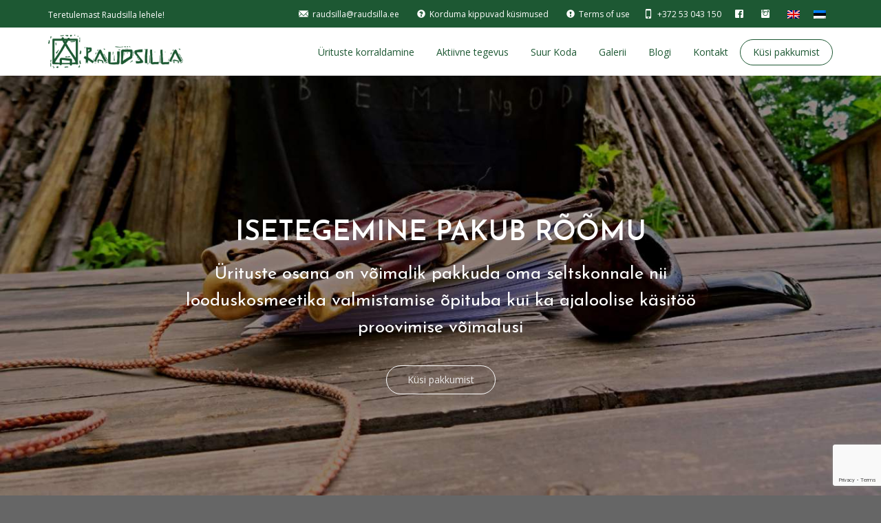

--- FILE ---
content_type: text/html; charset=UTF-8
request_url: https://raudsilla.ee/meisterdamine-ja-isetegemine/
body_size: 16944
content:
<!DOCTYPE html> <!--[if lt IE 7]><html class="no-js lt-ie9 lt-ie8 lt-ie7" lang="et" prefix="og: http://ogp.me/ns# fb: http://ogp.me/ns/fb#"> <![endif]--> <!--[if IE 7]><html class="no-js lt-ie9 lt-ie8" lang="et" prefix="og: http://ogp.me/ns# fb: http://ogp.me/ns/fb#"> <![endif]--> <!--[if IE 8]><html class="no-js lt-ie9" lang="et" prefix="og: http://ogp.me/ns# fb: http://ogp.me/ns/fb#"> <![endif]--> <!--[if gt IE 8]><!--><html class="no-js" lang="et" prefix="og: http://ogp.me/ns# fb: http://ogp.me/ns/fb#"> <!--<![endif]--><head><meta charset="utf-8"><meta name="viewport" content="width=device-width, initial-scale=1.0"><link rel="alternate" type="application/rss+xml" title="Raudsilla Feed" href="https://raudsilla.ee//feed/"><title>Meisterdamine ja isetegemine - meelejäävaim meelelahutus Raudsillal</title><meta name='robots' content='max-image-preview:large' /><link rel="alternate" hreflang="en" href="https://raudsilla.ee/en/crafting/" /><link rel="alternate" hreflang="et" href="https://raudsilla.ee/meisterdamine-ja-isetegemine/" /><meta name="description" content="Ürituste osana on võimalik pakkuda oma seltskonnale nii looduskosmeetika valmistamise õpituba kui ka ajaloolise käsitöö proovimise võimalusi. Meisterdamine igale maitsele."/><link rel="canonical" href="https://raudsilla.ee/meisterdamine-ja-isetegemine/" /><meta property="og:locale" content="et_EE" /><meta property="og:type" content="article" /><meta property="og:title" content="Meisterdamine ja isetegemine - meelejäävaim meelelahutus Raudsillal" /><meta property="og:description" content="Ürituste osana on võimalik pakkuda oma seltskonnale nii looduskosmeetika valmistamise õpituba kui ka ajaloolise käsitöö proovimise võimalusi. Meisterdamine igale maitsele." /><meta property="og:url" content="https://raudsilla.ee/meisterdamine-ja-isetegemine/" /><meta property="og:site_name" content="Raudsilla" /><meta property="og:image" content="https://raudsilla.ee/wp-content/uploads/2016/08/20160604_212012-258x300.jpg" /><meta property="og:image:secure_url" content="https://raudsilla.ee/wp-content/uploads/2016/08/20160604_212012-258x300.jpg" /><meta name="twitter:card" content="summary_large_image" /><meta name="twitter:description" content="Ürituste osana on võimalik pakkuda oma seltskonnale nii looduskosmeetika valmistamise õpituba kui ka ajaloolise käsitöö proovimise võimalusi. Meisterdamine igale maitsele." /><meta name="twitter:title" content="Meisterdamine ja isetegemine - meelejäävaim meelelahutus Raudsillal" /><meta name="twitter:image" content="https://raudsilla.ee/wp-content/uploads/2016/08/20160604_212012-258x300.jpg" /> <script type='application/ld+json'>{"@context":"http:\/\/schema.org","@type":"WebSite","@id":"#website","url":"https:\/\/raudsilla.ee\/","name":"Raudsilla","potentialAction":{"@type":"SearchAction","target":"https:\/\/raudsilla.ee\/?s={search_term_string}","query-input":"required name=search_term_string"}}</script> <link rel='dns-prefetch' href='//maps.googleapis.com' /><link rel='dns-prefetch' href='//fonts.googleapis.com' /><link rel='dns-prefetch' href='//www.googletagmanager.com' /><link rel="alternate" type="application/rss+xml" title="Raudsilla &raquo; RSS" href="https://raudsilla.ee/feed/" /><link rel="alternate" type="application/rss+xml" title="Raudsilla &raquo; Kommentaaride RSS" href="https://raudsilla.ee/comments/feed/" /><link rel="alternate" title="oEmbed (JSON)" type="application/json+oembed" href="https://raudsilla.ee/wp-json/oembed/1.0/embed?url=https%3A%2F%2Fraudsilla.ee%2Fmeisterdamine-ja-isetegemine%2F" /><link rel="alternate" title="oEmbed (XML)" type="text/xml+oembed" href="https://raudsilla.ee/wp-json/oembed/1.0/embed?url=https%3A%2F%2Fraudsilla.ee%2Fmeisterdamine-ja-isetegemine%2F&#038;format=xml" /><style id='wp-img-auto-sizes-contain-inline-css' type='text/css'>img:is([sizes=auto i],[sizes^="auto," i]){contain-intrinsic-size:3000px 1500px}
/*# sourceURL=wp-img-auto-sizes-contain-inline-css */</style><link rel='stylesheet' id='themo-shortcodes-css' href='https://raudsilla.ee/wp-content/cache/autoptimize/autoptimize_single_a512a29335096e4795cc1a6005e39a89.php?ver=1.1' type='text/css' media='all' /><link rel='stylesheet' id='formidable-css' href='https://raudsilla.ee/wp-content/cache/autoptimize/autoptimize_single_9e80359a1712a8f03cb96ddfaf56742d.php?ver=181609' type='text/css' media='all' /><style id='wp-emoji-styles-inline-css' type='text/css'>img.wp-smiley, img.emoji {
		display: inline !important;
		border: none !important;
		box-shadow: none !important;
		height: 1em !important;
		width: 1em !important;
		margin: 0 0.07em !important;
		vertical-align: -0.1em !important;
		background: none !important;
		padding: 0 !important;
	}
/*# sourceURL=wp-emoji-styles-inline-css */</style><link rel='stylesheet' id='wp-block-library-css' href='https://raudsilla.ee/wp-includes/css/dist/block-library/style.min.css?ver=6.9' type='text/css' media='all' /><style id='global-styles-inline-css' type='text/css'>:root{--wp--preset--aspect-ratio--square: 1;--wp--preset--aspect-ratio--4-3: 4/3;--wp--preset--aspect-ratio--3-4: 3/4;--wp--preset--aspect-ratio--3-2: 3/2;--wp--preset--aspect-ratio--2-3: 2/3;--wp--preset--aspect-ratio--16-9: 16/9;--wp--preset--aspect-ratio--9-16: 9/16;--wp--preset--color--black: #000000;--wp--preset--color--cyan-bluish-gray: #abb8c3;--wp--preset--color--white: #ffffff;--wp--preset--color--pale-pink: #f78da7;--wp--preset--color--vivid-red: #cf2e2e;--wp--preset--color--luminous-vivid-orange: #ff6900;--wp--preset--color--luminous-vivid-amber: #fcb900;--wp--preset--color--light-green-cyan: #7bdcb5;--wp--preset--color--vivid-green-cyan: #00d084;--wp--preset--color--pale-cyan-blue: #8ed1fc;--wp--preset--color--vivid-cyan-blue: #0693e3;--wp--preset--color--vivid-purple: #9b51e0;--wp--preset--gradient--vivid-cyan-blue-to-vivid-purple: linear-gradient(135deg,rgb(6,147,227) 0%,rgb(155,81,224) 100%);--wp--preset--gradient--light-green-cyan-to-vivid-green-cyan: linear-gradient(135deg,rgb(122,220,180) 0%,rgb(0,208,130) 100%);--wp--preset--gradient--luminous-vivid-amber-to-luminous-vivid-orange: linear-gradient(135deg,rgb(252,185,0) 0%,rgb(255,105,0) 100%);--wp--preset--gradient--luminous-vivid-orange-to-vivid-red: linear-gradient(135deg,rgb(255,105,0) 0%,rgb(207,46,46) 100%);--wp--preset--gradient--very-light-gray-to-cyan-bluish-gray: linear-gradient(135deg,rgb(238,238,238) 0%,rgb(169,184,195) 100%);--wp--preset--gradient--cool-to-warm-spectrum: linear-gradient(135deg,rgb(74,234,220) 0%,rgb(151,120,209) 20%,rgb(207,42,186) 40%,rgb(238,44,130) 60%,rgb(251,105,98) 80%,rgb(254,248,76) 100%);--wp--preset--gradient--blush-light-purple: linear-gradient(135deg,rgb(255,206,236) 0%,rgb(152,150,240) 100%);--wp--preset--gradient--blush-bordeaux: linear-gradient(135deg,rgb(254,205,165) 0%,rgb(254,45,45) 50%,rgb(107,0,62) 100%);--wp--preset--gradient--luminous-dusk: linear-gradient(135deg,rgb(255,203,112) 0%,rgb(199,81,192) 50%,rgb(65,88,208) 100%);--wp--preset--gradient--pale-ocean: linear-gradient(135deg,rgb(255,245,203) 0%,rgb(182,227,212) 50%,rgb(51,167,181) 100%);--wp--preset--gradient--electric-grass: linear-gradient(135deg,rgb(202,248,128) 0%,rgb(113,206,126) 100%);--wp--preset--gradient--midnight: linear-gradient(135deg,rgb(2,3,129) 0%,rgb(40,116,252) 100%);--wp--preset--font-size--small: 13px;--wp--preset--font-size--medium: 20px;--wp--preset--font-size--large: 36px;--wp--preset--font-size--x-large: 42px;--wp--preset--spacing--20: 0.44rem;--wp--preset--spacing--30: 0.67rem;--wp--preset--spacing--40: 1rem;--wp--preset--spacing--50: 1.5rem;--wp--preset--spacing--60: 2.25rem;--wp--preset--spacing--70: 3.38rem;--wp--preset--spacing--80: 5.06rem;--wp--preset--shadow--natural: 6px 6px 9px rgba(0, 0, 0, 0.2);--wp--preset--shadow--deep: 12px 12px 50px rgba(0, 0, 0, 0.4);--wp--preset--shadow--sharp: 6px 6px 0px rgba(0, 0, 0, 0.2);--wp--preset--shadow--outlined: 6px 6px 0px -3px rgb(255, 255, 255), 6px 6px rgb(0, 0, 0);--wp--preset--shadow--crisp: 6px 6px 0px rgb(0, 0, 0);}:where(.is-layout-flex){gap: 0.5em;}:where(.is-layout-grid){gap: 0.5em;}body .is-layout-flex{display: flex;}.is-layout-flex{flex-wrap: wrap;align-items: center;}.is-layout-flex > :is(*, div){margin: 0;}body .is-layout-grid{display: grid;}.is-layout-grid > :is(*, div){margin: 0;}:where(.wp-block-columns.is-layout-flex){gap: 2em;}:where(.wp-block-columns.is-layout-grid){gap: 2em;}:where(.wp-block-post-template.is-layout-flex){gap: 1.25em;}:where(.wp-block-post-template.is-layout-grid){gap: 1.25em;}.has-black-color{color: var(--wp--preset--color--black) !important;}.has-cyan-bluish-gray-color{color: var(--wp--preset--color--cyan-bluish-gray) !important;}.has-white-color{color: var(--wp--preset--color--white) !important;}.has-pale-pink-color{color: var(--wp--preset--color--pale-pink) !important;}.has-vivid-red-color{color: var(--wp--preset--color--vivid-red) !important;}.has-luminous-vivid-orange-color{color: var(--wp--preset--color--luminous-vivid-orange) !important;}.has-luminous-vivid-amber-color{color: var(--wp--preset--color--luminous-vivid-amber) !important;}.has-light-green-cyan-color{color: var(--wp--preset--color--light-green-cyan) !important;}.has-vivid-green-cyan-color{color: var(--wp--preset--color--vivid-green-cyan) !important;}.has-pale-cyan-blue-color{color: var(--wp--preset--color--pale-cyan-blue) !important;}.has-vivid-cyan-blue-color{color: var(--wp--preset--color--vivid-cyan-blue) !important;}.has-vivid-purple-color{color: var(--wp--preset--color--vivid-purple) !important;}.has-black-background-color{background-color: var(--wp--preset--color--black) !important;}.has-cyan-bluish-gray-background-color{background-color: var(--wp--preset--color--cyan-bluish-gray) !important;}.has-white-background-color{background-color: var(--wp--preset--color--white) !important;}.has-pale-pink-background-color{background-color: var(--wp--preset--color--pale-pink) !important;}.has-vivid-red-background-color{background-color: var(--wp--preset--color--vivid-red) !important;}.has-luminous-vivid-orange-background-color{background-color: var(--wp--preset--color--luminous-vivid-orange) !important;}.has-luminous-vivid-amber-background-color{background-color: var(--wp--preset--color--luminous-vivid-amber) !important;}.has-light-green-cyan-background-color{background-color: var(--wp--preset--color--light-green-cyan) !important;}.has-vivid-green-cyan-background-color{background-color: var(--wp--preset--color--vivid-green-cyan) !important;}.has-pale-cyan-blue-background-color{background-color: var(--wp--preset--color--pale-cyan-blue) !important;}.has-vivid-cyan-blue-background-color{background-color: var(--wp--preset--color--vivid-cyan-blue) !important;}.has-vivid-purple-background-color{background-color: var(--wp--preset--color--vivid-purple) !important;}.has-black-border-color{border-color: var(--wp--preset--color--black) !important;}.has-cyan-bluish-gray-border-color{border-color: var(--wp--preset--color--cyan-bluish-gray) !important;}.has-white-border-color{border-color: var(--wp--preset--color--white) !important;}.has-pale-pink-border-color{border-color: var(--wp--preset--color--pale-pink) !important;}.has-vivid-red-border-color{border-color: var(--wp--preset--color--vivid-red) !important;}.has-luminous-vivid-orange-border-color{border-color: var(--wp--preset--color--luminous-vivid-orange) !important;}.has-luminous-vivid-amber-border-color{border-color: var(--wp--preset--color--luminous-vivid-amber) !important;}.has-light-green-cyan-border-color{border-color: var(--wp--preset--color--light-green-cyan) !important;}.has-vivid-green-cyan-border-color{border-color: var(--wp--preset--color--vivid-green-cyan) !important;}.has-pale-cyan-blue-border-color{border-color: var(--wp--preset--color--pale-cyan-blue) !important;}.has-vivid-cyan-blue-border-color{border-color: var(--wp--preset--color--vivid-cyan-blue) !important;}.has-vivid-purple-border-color{border-color: var(--wp--preset--color--vivid-purple) !important;}.has-vivid-cyan-blue-to-vivid-purple-gradient-background{background: var(--wp--preset--gradient--vivid-cyan-blue-to-vivid-purple) !important;}.has-light-green-cyan-to-vivid-green-cyan-gradient-background{background: var(--wp--preset--gradient--light-green-cyan-to-vivid-green-cyan) !important;}.has-luminous-vivid-amber-to-luminous-vivid-orange-gradient-background{background: var(--wp--preset--gradient--luminous-vivid-amber-to-luminous-vivid-orange) !important;}.has-luminous-vivid-orange-to-vivid-red-gradient-background{background: var(--wp--preset--gradient--luminous-vivid-orange-to-vivid-red) !important;}.has-very-light-gray-to-cyan-bluish-gray-gradient-background{background: var(--wp--preset--gradient--very-light-gray-to-cyan-bluish-gray) !important;}.has-cool-to-warm-spectrum-gradient-background{background: var(--wp--preset--gradient--cool-to-warm-spectrum) !important;}.has-blush-light-purple-gradient-background{background: var(--wp--preset--gradient--blush-light-purple) !important;}.has-blush-bordeaux-gradient-background{background: var(--wp--preset--gradient--blush-bordeaux) !important;}.has-luminous-dusk-gradient-background{background: var(--wp--preset--gradient--luminous-dusk) !important;}.has-pale-ocean-gradient-background{background: var(--wp--preset--gradient--pale-ocean) !important;}.has-electric-grass-gradient-background{background: var(--wp--preset--gradient--electric-grass) !important;}.has-midnight-gradient-background{background: var(--wp--preset--gradient--midnight) !important;}.has-small-font-size{font-size: var(--wp--preset--font-size--small) !important;}.has-medium-font-size{font-size: var(--wp--preset--font-size--medium) !important;}.has-large-font-size{font-size: var(--wp--preset--font-size--large) !important;}.has-x-large-font-size{font-size: var(--wp--preset--font-size--x-large) !important;}
/*# sourceURL=global-styles-inline-css */</style><style id='classic-theme-styles-inline-css' type='text/css'>/*! This file is auto-generated */
.wp-block-button__link{color:#fff;background-color:#32373c;border-radius:9999px;box-shadow:none;text-decoration:none;padding:calc(.667em + 2px) calc(1.333em + 2px);font-size:1.125em}.wp-block-file__button{background:#32373c;color:#fff;text-decoration:none}
/*# sourceURL=/wp-includes/css/classic-themes.min.css */</style><link rel='stylesheet' id='foobox-free-min-css' href='https://raudsilla.ee/wp-content/plugins/foobox-image-lightbox/free/css/foobox.free.min.css?ver=2.7.35' type='text/css' media='all' /><link rel='stylesheet' id='wpml-legacy-horizontal-list-0-css' href='https://raudsilla.ee/wp-content/cache/autoptimize/autoptimize_single_53796b73587b4a58b8904d127eaa51f9.php?ver=1' type='text/css' media='all' /><style id='wpml-legacy-horizontal-list-0-inline-css' type='text/css'>.wpml-ls-statics-shortcode_actions{background-color:#eeeeee;}.wpml-ls-statics-shortcode_actions, .wpml-ls-statics-shortcode_actions .wpml-ls-sub-menu, .wpml-ls-statics-shortcode_actions a {border-color:#cdcdcd;}.wpml-ls-statics-shortcode_actions a {color:#444444;background-color:#ffffff;}.wpml-ls-statics-shortcode_actions a:hover,.wpml-ls-statics-shortcode_actions a:focus {color:#000000;background-color:#eeeeee;}.wpml-ls-statics-shortcode_actions .wpml-ls-current-language>a {color:#444444;background-color:#ffffff;}.wpml-ls-statics-shortcode_actions .wpml-ls-current-language:hover>a, .wpml-ls-statics-shortcode_actions .wpml-ls-current-language>a:focus {color:#000000;background-color:#eeeeee;}
/*# sourceURL=wpml-legacy-horizontal-list-0-inline-css */</style><link rel='stylesheet' id='bootstrap-css' href='https://raudsilla.ee/wp-content/themes/bellevue/assets/css/bootstrap.min.css?ver=3.1.1' type='text/css' media='all' /><link rel='stylesheet' id='t_vendor-css' href='https://raudsilla.ee/wp-content/cache/autoptimize/autoptimize_single_a9c2020245ff4bd65c3c0d1083a351aa.php?ver=1.0' type='text/css' media='all' /><link rel='stylesheet' id='th_google_fonts-css' href='//fonts.googleapis.com/css?family=Open+Sans%3A300%2C400%2C600%2C700%2C300italic%2C400italic%2C600italic%2C700italic&#038;ver=6.9' type='text/css' media='all' /><link rel='stylesheet' id='roots_app-css' href='https://raudsilla.ee/wp-content/cache/autoptimize/autoptimize_single_2f13f0417a54a061e42f4f9c06faec3a.php?ver=1' type='text/css' media='all' /><style id='roots_app-inline-css' type='text/css'>/* Navigation Padding */
.navbar .navbar-nav {margin-top:11px} 
.navbar .navbar-toggle {top:11px} 
.themo_cart_icon {margin-top:23px}
/*# sourceURL=roots_app-inline-css */</style><link rel='stylesheet' id='responsive_css-css' href='https://raudsilla.ee/wp-content/cache/autoptimize/autoptimize_single_3d5ffbb8738588c08f224664aa3f2027.php?ver=1' type='text/css' media='all' /><link rel='stylesheet' id='roots_child-css' href='https://raudsilla.ee/wp-content/cache/autoptimize/autoptimize_single_cc714e47c9f638dcccd6ee4a1d378a0d.php?ver=6.9' type='text/css' media='all' /> <script type="text/javascript" src="https://raudsilla.ee/wp-includes/js/jquery/jquery.min.js?ver=3.7.1" id="jquery-core-js"></script> <script defer type="text/javascript" src="https://raudsilla.ee/wp-includes/js/jquery/jquery-migrate.min.js?ver=3.4.1" id="jquery-migrate-js"></script> <script defer id="smaily-js-extra" src="[data-uri]"></script> <script defer type="text/javascript" src="https://raudsilla.ee/wp-content/cache/autoptimize/autoptimize_single_aa044a853ae842ab74a7f9749dcddb35.php?ver=6.9" id="smaily-js"></script> <script defer id="foobox-free-min-js-before" src="[data-uri]"></script> <script defer type="text/javascript" src="https://raudsilla.ee/wp-content/plugins/foobox-image-lightbox/free/js/foobox.free.min.js?ver=2.7.35" id="foobox-free-min-js"></script> <script defer type="text/javascript" src="https://raudsilla.ee/wp-content/cache/autoptimize/autoptimize_single_15d27ff9909377ac1dfd34a6f8a57105.php?ver=1.0" id="t_vendor-js"></script> <link rel="https://api.w.org/" href="https://raudsilla.ee/wp-json/" /><link rel="alternate" title="JSON" type="application/json" href="https://raudsilla.ee/wp-json/wp/v2/pages/1498" /><link rel="EditURI" type="application/rsd+xml" title="RSD" href="https://raudsilla.ee/xmlrpc.php?rsd" /><link rel='shortlink' href='https://raudsilla.ee/?p=1498' /><meta name="generator" content="WPML ver:4.4.9 stt:1,15;" /><meta name="generator" content="Site Kit by Google 1.168.0" /> <script defer src="https://www.googletagmanager.com/gtag/js?id=G-8PGJJ7XYF1"></script> <script defer src="[data-uri]"></script>  <script defer src="https://www.googletagmanager.com/gtag/js?id=AW-929129525"></script> <script defer src="[data-uri]"></script><!--[if lt IE 9]> <script src="https://raudsilla.ee/wp-content/themes/bellevue/assets/js/vendor/html5shiv.min.js"></script> <script src="https://raudsilla.ee/wp-content/themes/bellevue/assets/js/vendor/respond.min.js"></script> <![endif]-->  <script defer src="[data-uri]"></script>  <script defer src="[data-uri]"></script><script defer src="[data-uri]"></script>  <script defer src="[data-uri]"></script> <link rel="icon" href="https://raudsilla.ee/wp-content/uploads/2019/02/favicon.png" sizes="32x32" /><link rel="icon" href="https://raudsilla.ee/wp-content/uploads/2019/02/favicon.png" sizes="192x192" /><link rel="apple-touch-icon" href="https://raudsilla.ee/wp-content/uploads/2019/02/favicon.png" /><meta name="msapplication-TileImage" content="https://raudsilla.ee/wp-content/uploads/2019/02/favicon.png" /><style type="text/css" id="wp-custom-css">@media only screen and (max-width: 600px) {
  #themo_single_post_layout h1 {
    font-size: 8vw !important; 
  }
	
.search-2
	{
		display: none;
	}
}

.page-id-4250 #themo_html_2 .col-md-4:nth-child(2)
{
	display: none;
}

.page-id-4203 #themo_html_2, .page-id-4250 #themo_html_2
{
	display: none;
}


.page-id-4203 #themo_conversion_form_2
{
	display :none;
}

.page-id-4250 #themo_conversion_form_1
{
	display: none;
}


#smly input::placeholder
{
	color: #d6d6d6 !important;
	padding-left: 10px !important;
}

#smly input
{
	color: white !important;
	padding-left: 20px !important;
		border-radius: 100px !important;
}


#smly p
{
	text-align: center;
}

#smly button
{
border-radius: 100px;
}


.page-id-4203 .page-title-button , .page-id-4250 .page-title-button 
{
	display: none;
}

a:hover
{
	text-decoration: none;
}

.th-btn:hover
{
	background: white !important;
	color: black !important;
}</style><link href='//fonts.googleapis.com/css?family=Josefin+Sans:400,600' rel='stylesheet' type='text/css'> <style>body,p{color:#1d5833 ;} .navbar .navbar-nav > li > a{color:#1d5833 ;} h1, h2, h3, h4, h5, h6{color:#1d5833 ;font-family:'Josefin Sans', sans-serif ;font-weight:bold ;} /* Custom Color CSS #1f5a35 */ #main-flex-slider .slides h1,.accent,.light-text .btn-ghost:hover,.light-text .googlemap a,.light-text .pricing-column.highlight .btn-ghost:hover,.light-text .pricing-column.highlight .btn-standard,.navbar .navbar-nav .dropdown-menu li a:hover,.navbar .navbar-nav .dropdown-menu li.active a,.navbar .navbar-nav .dropdown-menu li.active a:hover,.page-title h1,.panel-title i,.pricing-column.highlight .btn-ghost:hover,.pricing-column.highlight .btn-standard,.pricing-cost,.simple-cta span,.team-member-social a .soc-icon:hover,a,.light-text .panel-body p a{color:#1f5a35}.footer .widget-title:after,.navbar .navbar-nav>li.active>a:after,.navbar .navbar-nav>li.active>a:focus:after,.navbar .navbar-nav>li.active>a:hover:after,.navbar .navbar-nav>li>a:hover:after,.room-overlay,.section-header h2:after{background-color:#1f5a35}.accordion .accordion-btn .btn-ghost:hover,.btn-ghost:hover,.btn-standard,.circle-lrg-icon i,.circle-lrg-icon span,.light-text .pricing-table .btn-ghost:hover,.pager li>a:hover,.pager li>span:hover,.pricing-column.highlight{background-color:#1f5a35;border-color:#1f5a35}.accordion .accordion-btn .btn-ghost,.btn-ghost,.circle-lrg-icon i:hover,.circle-lrg-icon span:hover,.light-text .pricing-table .btn-ghost,.rooms-filters a.current{color:#1f5a35;border-color:#1f5a35}.search-form input:focus,.widget select:focus,form input:focus,form select:focus,form textarea:focus{border-color:#1f5a35!important}.circle-med-icon i,.circle-med-icon span,.frm_form_submit_style,.frm_form_submit_style:hover,.with_frm_style .frm_submit input[type=button],.with_frm_style .frm_submit input[type=button]:hover,.with_frm_style .frm_submit input[type=submit],.with_frm_style .frm_submit input[type=submit]:hover,.with_frm_style.frm_login_form input[type=submit],.with_frm_style.frm_login_form input[type=submit]:hover,form input[type=submit],form input[type=submit]:hover{background:#1f5a35}.footer .tagcloud a:hover,.headhesive--clone .navbar-nav>li.active>a:after,.headhesive--clone .navbar-nav>li.active>a:focus:after,.headhesive--clone .navbar-nav>li.active>a:hover:after,.headhesive--clone .navbar-nav>li>a:hover:after,.search-submit,.search-submit:hover,.simple-conversion .with_frm_style input[type=submit],.simple-conversion .with_frm_style input[type=submit]:focus,.simple-conversion form input[type=submit],.simple-conversion form input[type=submit]:focus,.widget .tagcloud a:hover, .wpbs-form .wpbs-form-form .wpbs-form-submit, .wpbs-form .wpbs-form-form .wpbs-form-submit:hover, .wpbs-form .wpbs-form-form .wpbs-form-submit:active, .wpbs-form .wpbs-form-form .wpbs-form-submit:focus{background-color:#1f5a35!important}.btn-cta{background-color:#1f5a35}body #booked-profile-page input[type=submit].button-primary,body table.booked-calendar input[type=submit].button-primary,body .booked-modal input[type=submit].button-primary,body table.booked-calendar .booked-appt-list .timeslot .timeslot-people button,body #booked-profile-page .booked-profile-appt-list .appt-block.approved .status-block{background:#1f5a35 !important}body #booked-profile-page input[type=submit].button-primary,body table.booked-calendar input[type=submit].button-primary,body .booked-modal input[type=submit].button-primary,body table.booked-calendar .booked-appt-list .timeslot .timeslot-people button{border-color:#1f5a35 !important}html .woocommerce button.button.alt,html .woocommerce input.button.alt,html .woocommerce #respond input#submit.alt,html .woocommerce #content input.button.alt,html .woocommerce-page button.button.alt,html .woocommerce-page input.button.alt,html .woocommerce-page #respond input#submit.alt,html .woocommerce-page #content input.button.althtml .woocommerce button.button,html .woocommerce input.button,html .woocommerce #respond input#submit,html .woocommerce #content input.button,html .woocommerce-page button.button,html .woocommerce-page input.button,html .woocommerce-page #respond input#submit,html .woocommerce-page #content input.button {background-color: #1f5a35; color: #fff;}html .woocommerce a.button.alt, html .woocommerce-page a.button.alt, html .woocommerce a.button, html .woocommerce-page a.button{background-color: #1f5a35; color: #fff;}html .woocommerce button.button:hover,html .woocommerce input.button:hover,html .woocommerce #respond input#submit:hover,html .woocommerce #content input.button:hover,html .woocommerce-page button.button:hover,html .woocommerce-page input.button:hover,html .woocommerce-page #respond input#submit:hover,html .woocommerce-page #content input.button:hover {background-color: #1f5a35; color: #fff;}html .woocommerce a.button:hover,html .woocommerce-page a.button:hover{background-color: #1f5a35; color: #fff;}</style></head><body class="wp-singular page-template-default page page-id-1498 wp-theme-bellevue wp-child-theme-bellevue-child "><div id="loader-wrapper"><div id="loader"></div><div class="loader-section section-left"></div><div class="loader-section section-right"></div></div><header class="banner navbar navbar-default navbar-static-top " role="banner" data-transparent-header="true"><div class="top-nav"><div class="container"><div class="row col-md-12"><div class="top-nav-text"><p>Teretulemast Raudsilla lehele!</p></div><div class="top-nav-icon-blocks"><div class="icon-block"><p><a  href='mailto:raudsilla@raudsilla.ee'><i class='glyphicons glyphicons-envelope'></i><span>raudsilla@raudsilla.ee</span></a></p></div><div class="icon-block"><p><a  href='/en/frequently-asked-questions/'><i class='glyphicons cirlce-question'></i><span><i class="glyphicon glyphicon-question-sign"></i>Korduma kippuvad küsimused</span></a></p></div><div class="icon-block"><p><a  href='/en/terms-of-use/'><i class='glyphicons '></i><span><i class="glyphicon glyphicon-exclamation-sign"></i>Terms of use</span></a></p></div><div class="icon-block"><p><a  href='tel:+372%2053%20043%20150'><i class='glyphicons glyphicons-iphone'></i><span>+372 53 043 150</span></a></p></div><div class="icon-block"><p><a target=_blank href='https://www.facebook.com/raudsilla'><i class='social social-facebook'></i><span></span></a></p></div><div class="icon-block"><p><a target=_blank href='https://www.instagram.com/raudsilla.matkakompleks/'><i class='social social-instagram'></i><span></span></a></p></div><div class="lang_sel_list_horizontal wpml-ls-statics-shortcode_actions wpml-ls wpml-ls-legacy-list-horizontal" id="lang_sel_list"><ul><li class="icl-en wpml-ls-slot-shortcode_actions wpml-ls-item wpml-ls-item-en wpml-ls-first-item wpml-ls-item-legacy-list-horizontal"> <a href="https://raudsilla.ee/en/crafting/" class="wpml-ls-link"><img class="wpml-ls-flag iclflag" src="https://raudsilla.ee/wp-content/plugins/sitepress-multilingual-cms/res/flags/en.png" alt="English"></a></li><li class="icl-et wpml-ls-slot-shortcode_actions wpml-ls-item wpml-ls-item-et wpml-ls-current-language wpml-ls-last-item wpml-ls-item-legacy-list-horizontal"> <a href="https://raudsilla.ee/meisterdamine-ja-isetegemine/" class="wpml-ls-link"><img class="wpml-ls-flag iclflag" src="https://raudsilla.ee/wp-content/plugins/sitepress-multilingual-cms/res/flags/et.png" alt="Eesti"></a></li></ul></div></div></div></div></div><div class="container"><div class="navbar-header"> <button type="button" class="navbar-toggle" data-toggle="collapse" data-target=".navbar-collapse"> <span class="sr-only">Toggle navigation</span> <span class="icon-bar"></span> <span class="icon-bar"></span> <span class="icon-bar"></span> </button><div id="logo"> <a href="https://raudsilla.ee/"> <img class="logo-trans logo-reg" src='https://raudsilla.ee/wp-content/uploads/2016/07/Logo-275x70.png' height='50' width='196'  alt="Raudsilla" /> <img class="logo-main logo-reg" src='https://raudsilla.ee/wp-content/uploads/2016/07/Logo-275x70.png' height='50' width='196'   alt="Raudsilla" /> </a></div></div><nav class="collapse navbar-collapse bs-navbar-collapse" role="navigation"><ul id="menu-menu-1" class="nav navbar-nav"><li class="dropdown menu-urituste-korraldamine"><a class="dropdown-toggle" href="https://raudsilla.ee/urituste-korraldamine/">Ürituste korraldamine <b class="caret"></b></a><ul class="dropdown-menu"><li class="menu-naidispaketid"><a href="https://raudsilla.ee/naidispaketid/">Näidispaketid﻿​</a></li><li class="menu-pulmad"><a href="https://raudsilla.ee/pulm/">Pulmad</a></li><li class="menu-seminarid"><a href="https://raudsilla.ee/seminarid/">Seminarid</a></li><li class="menu-suvepaevad"><a href="https://raudsilla.ee/suvepaevad/">Suvepäevad</a></li><li class="menu-talvepaevad"><a href="https://raudsilla.ee/talvepaevad/">Talvepäevad﻿​</a></li><li class="menu-raudsilla-joulumaa"><a href="https://raudsilla.ee/?page_id=4661">Raudsilla jõulumaa</a></li><li class="menu-saunad"><a href="https://raudsilla.ee/saunad/">Saunad</a></li><li class="menu-elamusoobimine"><a href="https://raudsilla.ee/elamusoobimine/">Elamusööbimine</a></li><li class="menu-menuu"><a href="https://raudsilla.ee/menuu/">Menüü</a></li></ul></li><li class="active dropdown menu-aktiivne-tegevus"><a class="dropdown-toggle" href="https://raudsilla.ee/aktiivne-tegevus/">Aktiivne tegevus <b class="caret"></b></a><ul class="dropdown-menu"><li class="menu-raudsilla-seikluspark"><a href="https://raudsilla.ee/raudsilla-seikluspark/">Raudsilla Seikluspark</a></li><li class="menu-mangud"><a href="https://raudsilla.ee/mangud/">Mängud</a></li><li class="menu-urgsed-opitoad"><a href="https://raudsilla.ee/urgsed-opitoad/">Ürgsed Õpitoad</a></li><li class="menu-meelelahutus"><a href="https://raudsilla.ee/meelelahutus/">Meelelahutus</a></li><li class="menu-matkad-ja-loodusretked"><a href="https://raudsilla.ee/matkad-ja-loodusretked/">Matkad ja loodusretked</a></li><li class="active menu-meisterdamine-ja-isetegemine"><a href="https://raudsilla.ee/meisterdamine-ja-isetegemine/" aria-current="page">Meisterdamine ja isetegemine</a></li><li class="menu-tegevused-lastele"><a href="https://raudsilla.ee/tegevused-lastele/">Tegevused lastele</a></li></ul></li><li class="menu-suur-koda"><a href="https://raudsilla.ee/suura-koda/">Suur Koda</a></li><li class="dropdown menu-galerii"><a class="dropdown-toggle" href="https://raudsilla.ee/keskuse-kaart-galerii/">Galerii <b class="caret"></b></a><ul class="dropdown-menu"><li class="menu-kaart-ja-galerii"><a href="https://raudsilla.ee/keskuse-kaart-galerii/">Kaart ja galerii</a></li><li class="menu-videod-raudsillast"><a href="https://raudsilla.ee/videod-raudsillast/">Videod Raudsillast</a></li></ul></li><li class="menu-blogi"><a href="https://raudsilla.ee/blogi/">Blogi</a></li><li class="menu-kontakt"><a href="https://raudsilla.ee/broneeri-aeg/">Kontakt</a></li><li class="th-accent menu-kusi-pakkumist"><a href="https://raudsilla.ee/broneeri-aeg/#kontaktivorm">Küsi pakkumist</a></li></ul></nav></div></header><div class="wrap" role="document"><div class="content"><div class="inner-container"><style scoped>section#themo_page_header_1{background-image:url('https://raudsilla.ee/wp-content/uploads/2016/08/meisterdamine_ja_isetegemine_web-1920x1234__1496940331_83.166.56.110.jpg');}section#themo_page_header_1{padding-top:150px; padding-bottom:150px}</style><div  class="preloader loading"><section id="themo_page_header_1" class="light-text parallax-preload parallax-bg full-header-img" data-stellar-background-ratio="0.15" data-stellar-vertical-offset="145" ><div class='container'><div class='row'><div class="page-title centered"><h1 class='page-title-h1 '>Isetegemine pakub rõõmu</h1><h3 class='page-title-h3 '>Ürituste osana on võimalik pakkuda oma seltskonnale nii looduskosmeetika valmistamise õpituba kui ka ajaloolise käsitöö proovimise võimalusi</h3><div class='page-title-button '><a href="/broneeri-aeg/" class="th-btn a2c-btn a2c-standard" style="background:none;border:1px solid white;padding:10px 30px;border-radius:100px">Küsi pakkumist</a></div></div></div></div></section></div><div class="meta-border content-width"></div> <script defer src="[data-uri]"></script> <style scoped>section#themo_html_3{background-color:#ffffff;}section#themo_html_3{padding-top:85px; padding-bottom:85px}</style><div  ><section id="themo_html_3" class=" content-editor "  ><div class='container'><div class="row"><div class="section-header col-xs-12 centered"><h2 >Rõõm isetegemisest</h2></div></div><div class="row"><div class="col-md-12"><p><strong>Isetehtud asjad on just need kõige vägevamad ja südamlikumad. Raudsillal on võimalik oma näpukestega meisterdada ja meeltega tunnetada nii mõndagi:</strong></p><div></div><h2>Looduskosmeetika</h2><p>Vali väljatoodud looduskosmeetika töötubadest endale sobivaim ja meelepäraseim. Alati on võimalus ka kombineerida ning uusi ideid proovida!</p><p><strong>Kehakoorija õpituba</strong> &#8211; Kehakoorija õpitoas valmib meresoola või fariinsuhkru baasil kehakoorija, mille teevad eriti luksuslikuks valmistaja enda poolt valitud looduslikud baas- ja eeterlikud õlid. Kosmeetikumi isetegemine on lihtne, lõbus ja ihusõbralik! Tulemusena saad ca 250 grammi puhtast toorainest ja just sinu nahale kasuliku kehakoorija, mida on võimalik kohe ka ürgses saunas järgi proovida!</p><p><strong>Kehaõli/massaažiõli õpituba – </strong>Taimsed õlid sisaldavad rikkalikult nahale hädavajalikke vitamiine ja mineraalaineid, hoides selle elastsena, jumeka ja niisutatuna. Selles õpitoas saad rohkelt teadmisi looduslike õlide omadustest ja nende kasulikkusest ihule. Tulemusena valmib ca 100 ml luksuslikku keha-või massaažiõli, mille ihule kandmisel hakkavad teraapiliselt mõjuma just Sulle meeldivad aroomid!</p><p><strong>Vannisoola õpituba</strong> &#8211; Nüüd on Sul on võimalus võtta kaasa tükike ürgsest loodusest ka oma vannituppa! Surnumere sool annab nahale vajalikke mineraale, looduslikud õlid niisutavad ja eeterlikud õlid ravivad meelt. Õpitoas valmib ca 200 grammi niisutavat, aroomiteraapilist ja ihu hooldavat vannisoola.</p><p><strong>Huulepalsami õpituba</strong> &#8211; Huulepalsami töötoas valmistad endale 100% puhta huulepalsami, mis kaitseb külma tuule ja pakase eest nii ürgmetsas, linna avarustes, kui ka niisutab kuivas toaõhus viibides. Saad valida just Sinule meeldiva koostise, tekstuuri ja lõhnaga huulemäärde, mida pakendad kas spetsiaalsesse huulepulga ümbrisesse või omalemmiktopsi.</p><p><strong>Kehavõi</strong> &#8211; Tee oma nahale ise uus lemmikniisutaja! Erinevatest tahketest võietest ja looduslikest õlidest valmiv kehavõi on luksus otse loodusest! Õpitoas räägime erinevate baasõlide ja võiete kasulikkusest kehale, lisaks aroomiteraapiast meelele! 200 grammi võiet pakendame purki või Sinu lemmiktopsi.</p><p><strong>Looduskosmeetika töötubadest veel –  Castille seep ja tahke shampoon, piimaseebid, aroomitearrpiaga külmetuse vastu</strong></p><h2></h2><p> </p><h2>Erinevad käsitöö õpitoad</h2><p><strong><a href="https://raudsilla.ee/wp-content/uploads/2016/08/20160604_212012.jpg"><img fetchpriority="high" decoding="async" class="size-medium wp-image-1853 alignleft" src="https://raudsilla.ee/wp-content/uploads/2016/08/20160604_212012-258x300.jpg" alt="20160604_212012" width="258" height="300" srcset="https://raudsilla.ee/wp-content/uploads/2016/08/20160604_212012-258x300.jpg 258w, https://raudsilla.ee/wp-content/uploads/2016/08/20160604_212012-43x50.jpg 43w, https://raudsilla.ee/wp-content/uploads/2016/08/20160604_212012-255x297.jpg 255w, https://raudsilla.ee/wp-content/uploads/2016/08/20160604_212012-69x80.jpg 69w, https://raudsilla.ee/wp-content/uploads/2016/08/20160604_212012-34x40.jpg 34w, https://raudsilla.ee/wp-content/uploads/2016/08/20160604_212012-480x559.jpg 480w, https://raudsilla.ee/wp-content/uploads/2016/08/20160604_212012.jpg 500w, https://raudsilla.ee/wp-content/uploads/2016/08/20160604_212012-360x419.jpg 360w" sizes="(max-width: 258px) 100vw, 258px" /></a>Viska villast – viltimine</strong></p><p>Meeleoluka ja loova kursuse käigus sünnivad kohevast villast seebi, sooja vee, silmade sära ja lihaste toel värvirõõmsad ning ainulaadsed märgvilditud esemed – vildipallidest kõrva-rõngad, kee, mobiiliripats või kuuseehted, lisaks kaunid ruumilised õieprossid.</p><p>Kursus on suunatud peamiselt naistele kuid tegevust jagub huvilistele meestelegi, kes oma kaasale unikaalse üllatusehte või hoopis peotäie kuusekaunistuste nikerdamisega kenasti hakkama saavad.</p><p><strong>Nõelviltimine</strong> – Sobib nii lastele kui vahva ka täiskasvanutele. Igaüks saab endale ise kuivviltimise teel ehk nõelaga viltides vahva villasõbra kaasa teha.</p><p> </p><p> </p><p> </p><p><strong>Toorshokolaadist trühvliteni</strong> &#8211; See on kaks-ühes õpituba, mis sisaldab õpituba toorshokolaadi kohta, millele lisandub trühvlite valmistamine. Trühvlid valmivad ise tehtud shokolaadimassist, millele lisatakse juurde erinevaid lisandeid maitseks ja väe andmiseks. Hea tuju on garanteeritud.</p><p><strong>Puuviljakommid ja toorshokolaad</strong> &#8211; Šokolaad on supertoit, mis sisaldab ohtralt mineraalaineid ja vitamiine. Puhas tooršokolaad on tervisele ülimalt kasulik! Toortoidu valmistamisel ei kasutata kõrget temperatuuri ja nii valmib toit kiiresti ning säilivad kõik vitamiinid ja mineraalained. Nende valmistamine on jõukohane ka lastele. Magusanälja kustutamiseks vajame vaid mõne trühvli või kommi korraga. Koolituse käigus valmistame: tooršokolaadi, puuviljadest erinevaid toortoidu komme. Mõnusad magusad, aga samas tervislikud kingitused Sulle endale ja Sinu lähedastele!</p><p><strong>Traditsioonilised mesilasvaha küünlad</strong> &#8211; Koolitusel on põhitähelepanu mesilasvahast küünaldel. Mesilasvaha eelis parafiini ees on selle looduslikkus. Kastmistehnika on üks vanimaid tehnikaid, kuidas küünlaid valmistati. Teeme ka ise selle protsessi läbi. Valmistame vahalehtedest veeretatud küünlaid. Saame selgeks, kuidas teha ise loomarasvast küünlaid. Igal osalejal valmib 1 veeretatud ja 1 kastetud küünal.</p><p><strong>Geel- ja parafiinküünlad</strong> &#8211; Õpime selgeks erinevad valatud küünalde tehnikad ja -võimalused, samuti parafiini ja geeli värvimise, dekoreerimise ja lõhnastamise. Valalatud parafiinküünlad on võimalik ka vahetada ka kastetud küünalde vastu. Osalejad saavad ka juhendi liivaküünalde ja jääküünalde tegemiseks. Õpitoas valmib valmib 1 geelküünal ja 1 vahaküünal.</p><h2><strong>Lisaks veel:</strong></h2><p>Glögimeistrivõistlused</p><p>Isetehtud napsud</p><p>Räätsade valmistamine</p><p>Ehete valmistamine</p><p><strong>Raudsillal pole piire – küsida võib kõike!</strong></p></div></div></div></section></div><style scoped>section#themo_testimonials_1{}section#themo_testimonials_1{padding-top:75px; padding-bottom:75px}</style><div  ><section id="themo_testimonials_1" class=" testimonials light-text"  ><div class='container'><div class="row"><div class="section-header col-xs-12 centered"><h2 >Kliendid meist</h2></div></div><div class="row "><div class="col-md-4"><figure class="quote"><blockquote class="tweet blockquote-1">Lõke ja laternad olid suurepärased. Ja teie kohalik leib on lihtsalt suurepärane!!!</blockquote><figcaption class="figcaption-1">Külli Jaakson<span>Jungent Estonia</span></figcaption></figure></div><div class="col-md-4"><figure class="quote"><blockquote class="tweet blockquote-2">Ainuke millest me puudust tundsime, oli aeg - oleks seda rohkem olnud!</blockquote><figcaption class="figcaption-2">Ene Zulin<span>RSA Estonia</span></figcaption></figure></div><div class="col-md-4"><figure class="quote"><blockquote class="tweet blockquote-3">Kõik olid väga vaimustuses Raudsilla ilust ja loodusest ja eriti kätetööst, mis seal tehtud – nii omapärane, nii kaunis ja sealjuures nii läbimõeldud ning konteksti sobiv.</blockquote><figcaption class="figcaption-3">Maigi Peeduli<span>Infovara</span></figcaption></figure></div></div></div></section></div><style scoped>section#themo_conversion_form_1{background-color:#f7f7f7;}section#themo_conversion_form_1{padding-top:70px; padding-bottom:70px}</style><div id='vota-uhendust' ><section id="themo_conversion_form_1" class=" conversion-form "  ><div class='container'><div class="row"><div class="section-header col-xs-12 centered"><h2 >Võtke meiega ühendust</h2></div></div><div class="row"><div class="col-xs-12"><div class="simple-conversion"><div class="frm_forms " id="frm_form_5_container" ><form enctype="multipart/form-data" method="post" class="frm-show-form " id="form_contact3" ><div class="frm_form_fields "><fieldset><div class="frm_fields_container"> <input type="hidden" name="frm_action" value="create" /> <input type="hidden" name="form_id" value="5" /> <input type="hidden" name="frm_hide_fields_5" id="frm_hide_fields_5" value="" /> <input type="hidden" name="form_key" value="contact3" /> <input type="hidden" name="item_meta[0]" value="" /> <input type="hidden" id="frm_submit_entry_5" name="frm_submit_entry_5" value="0a7af90ee7" /><input type="hidden" name="_wp_http_referer" value="/meisterdamine-ja-isetegemine/" /><div id="frm_field_22_container" class="frm_form_field form-field  frm_required_field frm_none_container frm_full"> <label for="field_xipbjr3" class="frm_primary_label">Nimi <span class="frm_required">*</span> </label> <input type="text" id="field_xipbjr3" name="item_meta[22]" value=""  placeholder="Nimi" data-reqmsg="See väli on kohustuslik." aria-required="true" data-invmsg="Nimi is invalid" aria-invalid="false"  /></div><div id="frm_field_23_container" class="frm_form_field form-field  frm_required_field frm_none_container frm_full"> <label for="field_jaehy83" class="frm_primary_label">Email <span class="frm_required">*</span> </label> <input type="email" id="field_jaehy83" name="item_meta[23]" value=""  placeholder="Email" data-reqmsg="See väli on kohustuslik." aria-required="true" data-invmsg="Email is invalid" aria-invalid="false"  /></div><div id="frm_field_25_container" class="frm_form_field form-field  frm_required_field frm_none_container frm_full"> <label for="field_w7ueyk3" class="frm_primary_label">Kuupäevad <span class="frm_required">*</span> </label> <input type="text" id="field_w7ueyk3" name="item_meta[25]" value=""  placeholder="Kuupäevad" data-reqmsg="Kuupäevad cannot be blank." aria-required="true" data-invmsg="Kuupäevad is invalid" aria-invalid="false"  /></div><div id="frm_field_61_container" class="frm_form_field form-field  frm_required_field frm_none_container frm_full"> <label for="field_dfurr" class="frm_primary_label">Telefon <span class="frm_required">*</span> </label> <input type="text" id="field_dfurr" name="item_meta[61]" value=""  placeholder="Telefon" data-reqmsg="See väli on kohustuslik." aria-required="true" data-invmsg="Telefon is invalid" aria-invalid="false"  /></div><div id="frm_field_24_container" class="frm_form_field form-field  frm_required_field frm_none_container frm_full"> <label for="field_cqpguu3" class="frm_primary_label">Inimeste arv <span class="frm_required">*</span> </label> <input type="text" id="field_cqpguu3" name="item_meta[24]" value=""  placeholder="Inimeste arv" data-reqmsg="See väli on kohustuslik." aria-required="true" data-invmsg="Inimeste arv is invalid" aria-invalid="false"  /></div><div id="frm_field_26_container" class="frm_form_field form-field  frm_required_field frm_none_container frm_full kontaktivormikiri"> <label for="field_kggkvh3" class="frm_primary_label">Kiri <span class="frm_required">*</span> </label><textarea name="item_meta[26]" id="field_kggkvh3" rows="5"  placeholder="Kiri (Toitlustuse soovid, Aktiivse tegevuse soovid, Lisainfo jne)" data-reqmsg="See väli on kohustuslik." aria-required="true" data-invmsg="Kiri is invalid" aria-invalid="false"  ></textarea></div><div id="frm_field_62_container" class="frm_form_field form-field  frm_none_container uusrecaptcha"> <label for="g-recaptcha-response" class="frm_primary_label">reCAPTCHA <span class="frm_required"></span> </label><div  id="field_n2oxj" class="g-recaptcha" data-sitekey="6LcwJuIUAAAAADE81Y9mwL9WPF0XPst4c7ZaJW36" data-size="invisible" data-theme="light" data-callback="frmAfterRecaptcha"></div></div><div id="frm_field_104_container" class="frm_form_field form-field "><div class="frm_submit"> <input type="submit" value="Saada"  /> <img class="frm_ajax_loading" src="https://raudsilla.ee/wp-content/plugins/formidable/images/ajax_loader.gif" alt="Sending" style="visibility:hidden;" /></div></div> <input type="hidden" name="item_key" value="" /><div id="frm_field_106_container"> <label for="field_n8sba" > If you are human, leave this field blank. </label> <input  id="field_n8sba" type="text" class="frm_form_field form-field frm_verify" name="item_meta[106]" value=""  /></div> <input name="frm_state" type="hidden" value="B2CsMrdxE3Lbebc55fX248ijrFUGbSRf9+LRuttcMIA=" /></div></fieldset></div></form></div></div></div></div></div></section></div><div class='container'><div class="row"><div class="col-md-12"></div></div></div></div></div></div><div class="prefooter"></div><footer class="footer" role="contentinfo"><div class="container"><div class="footer-widgets row"><div class="footer-area-1 col-md-4 col-sm-6"><section class="widget text_icl-8 widget_text_icl"><div class="widget-inner"><div class="textwidget"></div></div></section></div><div class="footer-area-2 col-md-4 col-sm-6"></div></div></div><div class="footer-btm-bar"><div class="container"><div class="footer-copyright row"><div class="col-xs-12"><p><span class='footer_copy'>Raudsilla Matkakompleks I Reteera OÜ I Kuusalu vald, Harjumaa I +372 53 043 150 I raudsilla@raudsilla.ee</span></p></div></div></div></div></footer> <script defer src="[data-uri]"></script><script type="speculationrules">{"prefetch":[{"source":"document","where":{"and":[{"href_matches":"/*"},{"not":{"href_matches":["/wp-*.php","/wp-admin/*","/wp-content/uploads/*","/wp-content/*","/wp-content/plugins/*","/wp-content/themes/bellevue-child/*","/wp-content/themes/bellevue/*","/*\\?(.+)"]}},{"not":{"selector_matches":"a[rel~=\"nofollow\"]"}},{"not":{"selector_matches":".no-prefetch, .no-prefetch a"}}]},"eagerness":"conservative"}]}</script>  <script defer src="[data-uri]"></script> <div id='fb-pxl-ajax-code'></div> <noscript> <iframe src="https://www.googletagmanager.com/ns.html?id=GTM-5KBCNZFB" height="0" width="0" style="display:none;visibility:hidden"></iframe> </noscript>  <script defer id="themo-shortcodes-js-extra" src="[data-uri]"></script> <script defer type="text/javascript" src="https://raudsilla.ee/wp-content/cache/autoptimize/autoptimize_single_de92d2d7638af9cceefa89033ed532fd.php?ver=1.1" id="themo-shortcodes-js"></script> <script defer type="text/javascript" src="https://maps.googleapis.com/maps/api/js?sensor=false&amp;key=AIzaSyBdRKjX48VHtm-qKnzKxYKTBi2GoWWoDdk&amp;ver=1.0.3" id="gpp_sc_googlemap_api-js"></script> <script defer type="text/javascript" src="https://raudsilla.ee/wp-content/cache/autoptimize/autoptimize_single_5c6edb29ad06c3639b6db0d05c1f23e4.php?ver=1.0" id="t_vendor_footer-js"></script> <script defer type="text/javascript" src="https://raudsilla.ee/wp-content/cache/autoptimize/autoptimize_single_d19578e632c9db55400a71b7ee74ba2c.php?ver=1.1" id="roots_main-js"></script> <script defer type="text/javascript" src="https://raudsilla.ee/wp-content/themes/bellevue/assets/js/vendor/headhesive.min.js?ver=1.1.1" id="headhesive-js"></script> <script defer id="formidable-js-extra" src="[data-uri]"></script> <script defer type="text/javascript" src="https://raudsilla.ee/wp-content/plugins/formidable/js/frm.min.js?ver=6.26.1" id="formidable-js"></script> <script type="text/javascript" defer="defer" async="async" src="https://www.google.com/recaptcha/api.js?ver=3" id="captcha-api-js"></script> <script id="wp-emoji-settings" type="application/json">{"baseUrl":"https://s.w.org/images/core/emoji/17.0.2/72x72/","ext":".png","svgUrl":"https://s.w.org/images/core/emoji/17.0.2/svg/","svgExt":".svg","source":{"concatemoji":"https://raudsilla.ee/wp-includes/js/wp-emoji-release.min.js?ver=6.9"}}</script> <script type="module">/*! This file is auto-generated */
const a=JSON.parse(document.getElementById("wp-emoji-settings").textContent),o=(window._wpemojiSettings=a,"wpEmojiSettingsSupports"),s=["flag","emoji"];function i(e){try{var t={supportTests:e,timestamp:(new Date).valueOf()};sessionStorage.setItem(o,JSON.stringify(t))}catch(e){}}function c(e,t,n){e.clearRect(0,0,e.canvas.width,e.canvas.height),e.fillText(t,0,0);t=new Uint32Array(e.getImageData(0,0,e.canvas.width,e.canvas.height).data);e.clearRect(0,0,e.canvas.width,e.canvas.height),e.fillText(n,0,0);const a=new Uint32Array(e.getImageData(0,0,e.canvas.width,e.canvas.height).data);return t.every((e,t)=>e===a[t])}function p(e,t){e.clearRect(0,0,e.canvas.width,e.canvas.height),e.fillText(t,0,0);var n=e.getImageData(16,16,1,1);for(let e=0;e<n.data.length;e++)if(0!==n.data[e])return!1;return!0}function u(e,t,n,a){switch(t){case"flag":return n(e,"\ud83c\udff3\ufe0f\u200d\u26a7\ufe0f","\ud83c\udff3\ufe0f\u200b\u26a7\ufe0f")?!1:!n(e,"\ud83c\udde8\ud83c\uddf6","\ud83c\udde8\u200b\ud83c\uddf6")&&!n(e,"\ud83c\udff4\udb40\udc67\udb40\udc62\udb40\udc65\udb40\udc6e\udb40\udc67\udb40\udc7f","\ud83c\udff4\u200b\udb40\udc67\u200b\udb40\udc62\u200b\udb40\udc65\u200b\udb40\udc6e\u200b\udb40\udc67\u200b\udb40\udc7f");case"emoji":return!a(e,"\ud83e\u1fac8")}return!1}function f(e,t,n,a){let r;const o=(r="undefined"!=typeof WorkerGlobalScope&&self instanceof WorkerGlobalScope?new OffscreenCanvas(300,150):document.createElement("canvas")).getContext("2d",{willReadFrequently:!0}),s=(o.textBaseline="top",o.font="600 32px Arial",{});return e.forEach(e=>{s[e]=t(o,e,n,a)}),s}function r(e){var t=document.createElement("script");t.src=e,t.defer=!0,document.head.appendChild(t)}a.supports={everything:!0,everythingExceptFlag:!0},new Promise(t=>{let n=function(){try{var e=JSON.parse(sessionStorage.getItem(o));if("object"==typeof e&&"number"==typeof e.timestamp&&(new Date).valueOf()<e.timestamp+604800&&"object"==typeof e.supportTests)return e.supportTests}catch(e){}return null}();if(!n){if("undefined"!=typeof Worker&&"undefined"!=typeof OffscreenCanvas&&"undefined"!=typeof URL&&URL.createObjectURL&&"undefined"!=typeof Blob)try{var e="postMessage("+f.toString()+"("+[JSON.stringify(s),u.toString(),c.toString(),p.toString()].join(",")+"));",a=new Blob([e],{type:"text/javascript"});const r=new Worker(URL.createObjectURL(a),{name:"wpTestEmojiSupports"});return void(r.onmessage=e=>{i(n=e.data),r.terminate(),t(n)})}catch(e){}i(n=f(s,u,c,p))}t(n)}).then(e=>{for(const n in e)a.supports[n]=e[n],a.supports.everything=a.supports.everything&&a.supports[n],"flag"!==n&&(a.supports.everythingExceptFlag=a.supports.everythingExceptFlag&&a.supports[n]);var t;a.supports.everythingExceptFlag=a.supports.everythingExceptFlag&&!a.supports.flag,a.supports.everything||((t=a.source||{}).concatemoji?r(t.concatemoji):t.wpemoji&&t.twemoji&&(r(t.twemoji),r(t.wpemoji)))});
//# sourceURL=https://raudsilla.ee/wp-includes/js/wp-emoji-loader.min.js</script> </body></html>
<!--
Performance optimized by W3 Total Cache. Learn more: https://www.boldgrid.com/w3-total-cache/?utm_source=w3tc&utm_medium=footer_comment&utm_campaign=free_plugin

Page Caching using Disk: Enhanced (SSL caching disabled) 

Served from: raudsilla.ee @ 2026-01-25 11:04:29 by W3 Total Cache
-->

--- FILE ---
content_type: text/html; charset=utf-8
request_url: https://www.google.com/recaptcha/api2/anchor?ar=1&k=6LcwJuIUAAAAADE81Y9mwL9WPF0XPst4c7ZaJW36&co=aHR0cHM6Ly9yYXVkc2lsbGEuZWU6NDQz&hl=en&v=N67nZn4AqZkNcbeMu4prBgzg&theme=light&size=invisible&anchor-ms=20000&execute-ms=30000&cb=bcus3i9h52qy
body_size: 49645
content:
<!DOCTYPE HTML><html dir="ltr" lang="en"><head><meta http-equiv="Content-Type" content="text/html; charset=UTF-8">
<meta http-equiv="X-UA-Compatible" content="IE=edge">
<title>reCAPTCHA</title>
<style type="text/css">
/* cyrillic-ext */
@font-face {
  font-family: 'Roboto';
  font-style: normal;
  font-weight: 400;
  font-stretch: 100%;
  src: url(//fonts.gstatic.com/s/roboto/v48/KFO7CnqEu92Fr1ME7kSn66aGLdTylUAMa3GUBHMdazTgWw.woff2) format('woff2');
  unicode-range: U+0460-052F, U+1C80-1C8A, U+20B4, U+2DE0-2DFF, U+A640-A69F, U+FE2E-FE2F;
}
/* cyrillic */
@font-face {
  font-family: 'Roboto';
  font-style: normal;
  font-weight: 400;
  font-stretch: 100%;
  src: url(//fonts.gstatic.com/s/roboto/v48/KFO7CnqEu92Fr1ME7kSn66aGLdTylUAMa3iUBHMdazTgWw.woff2) format('woff2');
  unicode-range: U+0301, U+0400-045F, U+0490-0491, U+04B0-04B1, U+2116;
}
/* greek-ext */
@font-face {
  font-family: 'Roboto';
  font-style: normal;
  font-weight: 400;
  font-stretch: 100%;
  src: url(//fonts.gstatic.com/s/roboto/v48/KFO7CnqEu92Fr1ME7kSn66aGLdTylUAMa3CUBHMdazTgWw.woff2) format('woff2');
  unicode-range: U+1F00-1FFF;
}
/* greek */
@font-face {
  font-family: 'Roboto';
  font-style: normal;
  font-weight: 400;
  font-stretch: 100%;
  src: url(//fonts.gstatic.com/s/roboto/v48/KFO7CnqEu92Fr1ME7kSn66aGLdTylUAMa3-UBHMdazTgWw.woff2) format('woff2');
  unicode-range: U+0370-0377, U+037A-037F, U+0384-038A, U+038C, U+038E-03A1, U+03A3-03FF;
}
/* math */
@font-face {
  font-family: 'Roboto';
  font-style: normal;
  font-weight: 400;
  font-stretch: 100%;
  src: url(//fonts.gstatic.com/s/roboto/v48/KFO7CnqEu92Fr1ME7kSn66aGLdTylUAMawCUBHMdazTgWw.woff2) format('woff2');
  unicode-range: U+0302-0303, U+0305, U+0307-0308, U+0310, U+0312, U+0315, U+031A, U+0326-0327, U+032C, U+032F-0330, U+0332-0333, U+0338, U+033A, U+0346, U+034D, U+0391-03A1, U+03A3-03A9, U+03B1-03C9, U+03D1, U+03D5-03D6, U+03F0-03F1, U+03F4-03F5, U+2016-2017, U+2034-2038, U+203C, U+2040, U+2043, U+2047, U+2050, U+2057, U+205F, U+2070-2071, U+2074-208E, U+2090-209C, U+20D0-20DC, U+20E1, U+20E5-20EF, U+2100-2112, U+2114-2115, U+2117-2121, U+2123-214F, U+2190, U+2192, U+2194-21AE, U+21B0-21E5, U+21F1-21F2, U+21F4-2211, U+2213-2214, U+2216-22FF, U+2308-230B, U+2310, U+2319, U+231C-2321, U+2336-237A, U+237C, U+2395, U+239B-23B7, U+23D0, U+23DC-23E1, U+2474-2475, U+25AF, U+25B3, U+25B7, U+25BD, U+25C1, U+25CA, U+25CC, U+25FB, U+266D-266F, U+27C0-27FF, U+2900-2AFF, U+2B0E-2B11, U+2B30-2B4C, U+2BFE, U+3030, U+FF5B, U+FF5D, U+1D400-1D7FF, U+1EE00-1EEFF;
}
/* symbols */
@font-face {
  font-family: 'Roboto';
  font-style: normal;
  font-weight: 400;
  font-stretch: 100%;
  src: url(//fonts.gstatic.com/s/roboto/v48/KFO7CnqEu92Fr1ME7kSn66aGLdTylUAMaxKUBHMdazTgWw.woff2) format('woff2');
  unicode-range: U+0001-000C, U+000E-001F, U+007F-009F, U+20DD-20E0, U+20E2-20E4, U+2150-218F, U+2190, U+2192, U+2194-2199, U+21AF, U+21E6-21F0, U+21F3, U+2218-2219, U+2299, U+22C4-22C6, U+2300-243F, U+2440-244A, U+2460-24FF, U+25A0-27BF, U+2800-28FF, U+2921-2922, U+2981, U+29BF, U+29EB, U+2B00-2BFF, U+4DC0-4DFF, U+FFF9-FFFB, U+10140-1018E, U+10190-1019C, U+101A0, U+101D0-101FD, U+102E0-102FB, U+10E60-10E7E, U+1D2C0-1D2D3, U+1D2E0-1D37F, U+1F000-1F0FF, U+1F100-1F1AD, U+1F1E6-1F1FF, U+1F30D-1F30F, U+1F315, U+1F31C, U+1F31E, U+1F320-1F32C, U+1F336, U+1F378, U+1F37D, U+1F382, U+1F393-1F39F, U+1F3A7-1F3A8, U+1F3AC-1F3AF, U+1F3C2, U+1F3C4-1F3C6, U+1F3CA-1F3CE, U+1F3D4-1F3E0, U+1F3ED, U+1F3F1-1F3F3, U+1F3F5-1F3F7, U+1F408, U+1F415, U+1F41F, U+1F426, U+1F43F, U+1F441-1F442, U+1F444, U+1F446-1F449, U+1F44C-1F44E, U+1F453, U+1F46A, U+1F47D, U+1F4A3, U+1F4B0, U+1F4B3, U+1F4B9, U+1F4BB, U+1F4BF, U+1F4C8-1F4CB, U+1F4D6, U+1F4DA, U+1F4DF, U+1F4E3-1F4E6, U+1F4EA-1F4ED, U+1F4F7, U+1F4F9-1F4FB, U+1F4FD-1F4FE, U+1F503, U+1F507-1F50B, U+1F50D, U+1F512-1F513, U+1F53E-1F54A, U+1F54F-1F5FA, U+1F610, U+1F650-1F67F, U+1F687, U+1F68D, U+1F691, U+1F694, U+1F698, U+1F6AD, U+1F6B2, U+1F6B9-1F6BA, U+1F6BC, U+1F6C6-1F6CF, U+1F6D3-1F6D7, U+1F6E0-1F6EA, U+1F6F0-1F6F3, U+1F6F7-1F6FC, U+1F700-1F7FF, U+1F800-1F80B, U+1F810-1F847, U+1F850-1F859, U+1F860-1F887, U+1F890-1F8AD, U+1F8B0-1F8BB, U+1F8C0-1F8C1, U+1F900-1F90B, U+1F93B, U+1F946, U+1F984, U+1F996, U+1F9E9, U+1FA00-1FA6F, U+1FA70-1FA7C, U+1FA80-1FA89, U+1FA8F-1FAC6, U+1FACE-1FADC, U+1FADF-1FAE9, U+1FAF0-1FAF8, U+1FB00-1FBFF;
}
/* vietnamese */
@font-face {
  font-family: 'Roboto';
  font-style: normal;
  font-weight: 400;
  font-stretch: 100%;
  src: url(//fonts.gstatic.com/s/roboto/v48/KFO7CnqEu92Fr1ME7kSn66aGLdTylUAMa3OUBHMdazTgWw.woff2) format('woff2');
  unicode-range: U+0102-0103, U+0110-0111, U+0128-0129, U+0168-0169, U+01A0-01A1, U+01AF-01B0, U+0300-0301, U+0303-0304, U+0308-0309, U+0323, U+0329, U+1EA0-1EF9, U+20AB;
}
/* latin-ext */
@font-face {
  font-family: 'Roboto';
  font-style: normal;
  font-weight: 400;
  font-stretch: 100%;
  src: url(//fonts.gstatic.com/s/roboto/v48/KFO7CnqEu92Fr1ME7kSn66aGLdTylUAMa3KUBHMdazTgWw.woff2) format('woff2');
  unicode-range: U+0100-02BA, U+02BD-02C5, U+02C7-02CC, U+02CE-02D7, U+02DD-02FF, U+0304, U+0308, U+0329, U+1D00-1DBF, U+1E00-1E9F, U+1EF2-1EFF, U+2020, U+20A0-20AB, U+20AD-20C0, U+2113, U+2C60-2C7F, U+A720-A7FF;
}
/* latin */
@font-face {
  font-family: 'Roboto';
  font-style: normal;
  font-weight: 400;
  font-stretch: 100%;
  src: url(//fonts.gstatic.com/s/roboto/v48/KFO7CnqEu92Fr1ME7kSn66aGLdTylUAMa3yUBHMdazQ.woff2) format('woff2');
  unicode-range: U+0000-00FF, U+0131, U+0152-0153, U+02BB-02BC, U+02C6, U+02DA, U+02DC, U+0304, U+0308, U+0329, U+2000-206F, U+20AC, U+2122, U+2191, U+2193, U+2212, U+2215, U+FEFF, U+FFFD;
}
/* cyrillic-ext */
@font-face {
  font-family: 'Roboto';
  font-style: normal;
  font-weight: 500;
  font-stretch: 100%;
  src: url(//fonts.gstatic.com/s/roboto/v48/KFO7CnqEu92Fr1ME7kSn66aGLdTylUAMa3GUBHMdazTgWw.woff2) format('woff2');
  unicode-range: U+0460-052F, U+1C80-1C8A, U+20B4, U+2DE0-2DFF, U+A640-A69F, U+FE2E-FE2F;
}
/* cyrillic */
@font-face {
  font-family: 'Roboto';
  font-style: normal;
  font-weight: 500;
  font-stretch: 100%;
  src: url(//fonts.gstatic.com/s/roboto/v48/KFO7CnqEu92Fr1ME7kSn66aGLdTylUAMa3iUBHMdazTgWw.woff2) format('woff2');
  unicode-range: U+0301, U+0400-045F, U+0490-0491, U+04B0-04B1, U+2116;
}
/* greek-ext */
@font-face {
  font-family: 'Roboto';
  font-style: normal;
  font-weight: 500;
  font-stretch: 100%;
  src: url(//fonts.gstatic.com/s/roboto/v48/KFO7CnqEu92Fr1ME7kSn66aGLdTylUAMa3CUBHMdazTgWw.woff2) format('woff2');
  unicode-range: U+1F00-1FFF;
}
/* greek */
@font-face {
  font-family: 'Roboto';
  font-style: normal;
  font-weight: 500;
  font-stretch: 100%;
  src: url(//fonts.gstatic.com/s/roboto/v48/KFO7CnqEu92Fr1ME7kSn66aGLdTylUAMa3-UBHMdazTgWw.woff2) format('woff2');
  unicode-range: U+0370-0377, U+037A-037F, U+0384-038A, U+038C, U+038E-03A1, U+03A3-03FF;
}
/* math */
@font-face {
  font-family: 'Roboto';
  font-style: normal;
  font-weight: 500;
  font-stretch: 100%;
  src: url(//fonts.gstatic.com/s/roboto/v48/KFO7CnqEu92Fr1ME7kSn66aGLdTylUAMawCUBHMdazTgWw.woff2) format('woff2');
  unicode-range: U+0302-0303, U+0305, U+0307-0308, U+0310, U+0312, U+0315, U+031A, U+0326-0327, U+032C, U+032F-0330, U+0332-0333, U+0338, U+033A, U+0346, U+034D, U+0391-03A1, U+03A3-03A9, U+03B1-03C9, U+03D1, U+03D5-03D6, U+03F0-03F1, U+03F4-03F5, U+2016-2017, U+2034-2038, U+203C, U+2040, U+2043, U+2047, U+2050, U+2057, U+205F, U+2070-2071, U+2074-208E, U+2090-209C, U+20D0-20DC, U+20E1, U+20E5-20EF, U+2100-2112, U+2114-2115, U+2117-2121, U+2123-214F, U+2190, U+2192, U+2194-21AE, U+21B0-21E5, U+21F1-21F2, U+21F4-2211, U+2213-2214, U+2216-22FF, U+2308-230B, U+2310, U+2319, U+231C-2321, U+2336-237A, U+237C, U+2395, U+239B-23B7, U+23D0, U+23DC-23E1, U+2474-2475, U+25AF, U+25B3, U+25B7, U+25BD, U+25C1, U+25CA, U+25CC, U+25FB, U+266D-266F, U+27C0-27FF, U+2900-2AFF, U+2B0E-2B11, U+2B30-2B4C, U+2BFE, U+3030, U+FF5B, U+FF5D, U+1D400-1D7FF, U+1EE00-1EEFF;
}
/* symbols */
@font-face {
  font-family: 'Roboto';
  font-style: normal;
  font-weight: 500;
  font-stretch: 100%;
  src: url(//fonts.gstatic.com/s/roboto/v48/KFO7CnqEu92Fr1ME7kSn66aGLdTylUAMaxKUBHMdazTgWw.woff2) format('woff2');
  unicode-range: U+0001-000C, U+000E-001F, U+007F-009F, U+20DD-20E0, U+20E2-20E4, U+2150-218F, U+2190, U+2192, U+2194-2199, U+21AF, U+21E6-21F0, U+21F3, U+2218-2219, U+2299, U+22C4-22C6, U+2300-243F, U+2440-244A, U+2460-24FF, U+25A0-27BF, U+2800-28FF, U+2921-2922, U+2981, U+29BF, U+29EB, U+2B00-2BFF, U+4DC0-4DFF, U+FFF9-FFFB, U+10140-1018E, U+10190-1019C, U+101A0, U+101D0-101FD, U+102E0-102FB, U+10E60-10E7E, U+1D2C0-1D2D3, U+1D2E0-1D37F, U+1F000-1F0FF, U+1F100-1F1AD, U+1F1E6-1F1FF, U+1F30D-1F30F, U+1F315, U+1F31C, U+1F31E, U+1F320-1F32C, U+1F336, U+1F378, U+1F37D, U+1F382, U+1F393-1F39F, U+1F3A7-1F3A8, U+1F3AC-1F3AF, U+1F3C2, U+1F3C4-1F3C6, U+1F3CA-1F3CE, U+1F3D4-1F3E0, U+1F3ED, U+1F3F1-1F3F3, U+1F3F5-1F3F7, U+1F408, U+1F415, U+1F41F, U+1F426, U+1F43F, U+1F441-1F442, U+1F444, U+1F446-1F449, U+1F44C-1F44E, U+1F453, U+1F46A, U+1F47D, U+1F4A3, U+1F4B0, U+1F4B3, U+1F4B9, U+1F4BB, U+1F4BF, U+1F4C8-1F4CB, U+1F4D6, U+1F4DA, U+1F4DF, U+1F4E3-1F4E6, U+1F4EA-1F4ED, U+1F4F7, U+1F4F9-1F4FB, U+1F4FD-1F4FE, U+1F503, U+1F507-1F50B, U+1F50D, U+1F512-1F513, U+1F53E-1F54A, U+1F54F-1F5FA, U+1F610, U+1F650-1F67F, U+1F687, U+1F68D, U+1F691, U+1F694, U+1F698, U+1F6AD, U+1F6B2, U+1F6B9-1F6BA, U+1F6BC, U+1F6C6-1F6CF, U+1F6D3-1F6D7, U+1F6E0-1F6EA, U+1F6F0-1F6F3, U+1F6F7-1F6FC, U+1F700-1F7FF, U+1F800-1F80B, U+1F810-1F847, U+1F850-1F859, U+1F860-1F887, U+1F890-1F8AD, U+1F8B0-1F8BB, U+1F8C0-1F8C1, U+1F900-1F90B, U+1F93B, U+1F946, U+1F984, U+1F996, U+1F9E9, U+1FA00-1FA6F, U+1FA70-1FA7C, U+1FA80-1FA89, U+1FA8F-1FAC6, U+1FACE-1FADC, U+1FADF-1FAE9, U+1FAF0-1FAF8, U+1FB00-1FBFF;
}
/* vietnamese */
@font-face {
  font-family: 'Roboto';
  font-style: normal;
  font-weight: 500;
  font-stretch: 100%;
  src: url(//fonts.gstatic.com/s/roboto/v48/KFO7CnqEu92Fr1ME7kSn66aGLdTylUAMa3OUBHMdazTgWw.woff2) format('woff2');
  unicode-range: U+0102-0103, U+0110-0111, U+0128-0129, U+0168-0169, U+01A0-01A1, U+01AF-01B0, U+0300-0301, U+0303-0304, U+0308-0309, U+0323, U+0329, U+1EA0-1EF9, U+20AB;
}
/* latin-ext */
@font-face {
  font-family: 'Roboto';
  font-style: normal;
  font-weight: 500;
  font-stretch: 100%;
  src: url(//fonts.gstatic.com/s/roboto/v48/KFO7CnqEu92Fr1ME7kSn66aGLdTylUAMa3KUBHMdazTgWw.woff2) format('woff2');
  unicode-range: U+0100-02BA, U+02BD-02C5, U+02C7-02CC, U+02CE-02D7, U+02DD-02FF, U+0304, U+0308, U+0329, U+1D00-1DBF, U+1E00-1E9F, U+1EF2-1EFF, U+2020, U+20A0-20AB, U+20AD-20C0, U+2113, U+2C60-2C7F, U+A720-A7FF;
}
/* latin */
@font-face {
  font-family: 'Roboto';
  font-style: normal;
  font-weight: 500;
  font-stretch: 100%;
  src: url(//fonts.gstatic.com/s/roboto/v48/KFO7CnqEu92Fr1ME7kSn66aGLdTylUAMa3yUBHMdazQ.woff2) format('woff2');
  unicode-range: U+0000-00FF, U+0131, U+0152-0153, U+02BB-02BC, U+02C6, U+02DA, U+02DC, U+0304, U+0308, U+0329, U+2000-206F, U+20AC, U+2122, U+2191, U+2193, U+2212, U+2215, U+FEFF, U+FFFD;
}
/* cyrillic-ext */
@font-face {
  font-family: 'Roboto';
  font-style: normal;
  font-weight: 900;
  font-stretch: 100%;
  src: url(//fonts.gstatic.com/s/roboto/v48/KFO7CnqEu92Fr1ME7kSn66aGLdTylUAMa3GUBHMdazTgWw.woff2) format('woff2');
  unicode-range: U+0460-052F, U+1C80-1C8A, U+20B4, U+2DE0-2DFF, U+A640-A69F, U+FE2E-FE2F;
}
/* cyrillic */
@font-face {
  font-family: 'Roboto';
  font-style: normal;
  font-weight: 900;
  font-stretch: 100%;
  src: url(//fonts.gstatic.com/s/roboto/v48/KFO7CnqEu92Fr1ME7kSn66aGLdTylUAMa3iUBHMdazTgWw.woff2) format('woff2');
  unicode-range: U+0301, U+0400-045F, U+0490-0491, U+04B0-04B1, U+2116;
}
/* greek-ext */
@font-face {
  font-family: 'Roboto';
  font-style: normal;
  font-weight: 900;
  font-stretch: 100%;
  src: url(//fonts.gstatic.com/s/roboto/v48/KFO7CnqEu92Fr1ME7kSn66aGLdTylUAMa3CUBHMdazTgWw.woff2) format('woff2');
  unicode-range: U+1F00-1FFF;
}
/* greek */
@font-face {
  font-family: 'Roboto';
  font-style: normal;
  font-weight: 900;
  font-stretch: 100%;
  src: url(//fonts.gstatic.com/s/roboto/v48/KFO7CnqEu92Fr1ME7kSn66aGLdTylUAMa3-UBHMdazTgWw.woff2) format('woff2');
  unicode-range: U+0370-0377, U+037A-037F, U+0384-038A, U+038C, U+038E-03A1, U+03A3-03FF;
}
/* math */
@font-face {
  font-family: 'Roboto';
  font-style: normal;
  font-weight: 900;
  font-stretch: 100%;
  src: url(//fonts.gstatic.com/s/roboto/v48/KFO7CnqEu92Fr1ME7kSn66aGLdTylUAMawCUBHMdazTgWw.woff2) format('woff2');
  unicode-range: U+0302-0303, U+0305, U+0307-0308, U+0310, U+0312, U+0315, U+031A, U+0326-0327, U+032C, U+032F-0330, U+0332-0333, U+0338, U+033A, U+0346, U+034D, U+0391-03A1, U+03A3-03A9, U+03B1-03C9, U+03D1, U+03D5-03D6, U+03F0-03F1, U+03F4-03F5, U+2016-2017, U+2034-2038, U+203C, U+2040, U+2043, U+2047, U+2050, U+2057, U+205F, U+2070-2071, U+2074-208E, U+2090-209C, U+20D0-20DC, U+20E1, U+20E5-20EF, U+2100-2112, U+2114-2115, U+2117-2121, U+2123-214F, U+2190, U+2192, U+2194-21AE, U+21B0-21E5, U+21F1-21F2, U+21F4-2211, U+2213-2214, U+2216-22FF, U+2308-230B, U+2310, U+2319, U+231C-2321, U+2336-237A, U+237C, U+2395, U+239B-23B7, U+23D0, U+23DC-23E1, U+2474-2475, U+25AF, U+25B3, U+25B7, U+25BD, U+25C1, U+25CA, U+25CC, U+25FB, U+266D-266F, U+27C0-27FF, U+2900-2AFF, U+2B0E-2B11, U+2B30-2B4C, U+2BFE, U+3030, U+FF5B, U+FF5D, U+1D400-1D7FF, U+1EE00-1EEFF;
}
/* symbols */
@font-face {
  font-family: 'Roboto';
  font-style: normal;
  font-weight: 900;
  font-stretch: 100%;
  src: url(//fonts.gstatic.com/s/roboto/v48/KFO7CnqEu92Fr1ME7kSn66aGLdTylUAMaxKUBHMdazTgWw.woff2) format('woff2');
  unicode-range: U+0001-000C, U+000E-001F, U+007F-009F, U+20DD-20E0, U+20E2-20E4, U+2150-218F, U+2190, U+2192, U+2194-2199, U+21AF, U+21E6-21F0, U+21F3, U+2218-2219, U+2299, U+22C4-22C6, U+2300-243F, U+2440-244A, U+2460-24FF, U+25A0-27BF, U+2800-28FF, U+2921-2922, U+2981, U+29BF, U+29EB, U+2B00-2BFF, U+4DC0-4DFF, U+FFF9-FFFB, U+10140-1018E, U+10190-1019C, U+101A0, U+101D0-101FD, U+102E0-102FB, U+10E60-10E7E, U+1D2C0-1D2D3, U+1D2E0-1D37F, U+1F000-1F0FF, U+1F100-1F1AD, U+1F1E6-1F1FF, U+1F30D-1F30F, U+1F315, U+1F31C, U+1F31E, U+1F320-1F32C, U+1F336, U+1F378, U+1F37D, U+1F382, U+1F393-1F39F, U+1F3A7-1F3A8, U+1F3AC-1F3AF, U+1F3C2, U+1F3C4-1F3C6, U+1F3CA-1F3CE, U+1F3D4-1F3E0, U+1F3ED, U+1F3F1-1F3F3, U+1F3F5-1F3F7, U+1F408, U+1F415, U+1F41F, U+1F426, U+1F43F, U+1F441-1F442, U+1F444, U+1F446-1F449, U+1F44C-1F44E, U+1F453, U+1F46A, U+1F47D, U+1F4A3, U+1F4B0, U+1F4B3, U+1F4B9, U+1F4BB, U+1F4BF, U+1F4C8-1F4CB, U+1F4D6, U+1F4DA, U+1F4DF, U+1F4E3-1F4E6, U+1F4EA-1F4ED, U+1F4F7, U+1F4F9-1F4FB, U+1F4FD-1F4FE, U+1F503, U+1F507-1F50B, U+1F50D, U+1F512-1F513, U+1F53E-1F54A, U+1F54F-1F5FA, U+1F610, U+1F650-1F67F, U+1F687, U+1F68D, U+1F691, U+1F694, U+1F698, U+1F6AD, U+1F6B2, U+1F6B9-1F6BA, U+1F6BC, U+1F6C6-1F6CF, U+1F6D3-1F6D7, U+1F6E0-1F6EA, U+1F6F0-1F6F3, U+1F6F7-1F6FC, U+1F700-1F7FF, U+1F800-1F80B, U+1F810-1F847, U+1F850-1F859, U+1F860-1F887, U+1F890-1F8AD, U+1F8B0-1F8BB, U+1F8C0-1F8C1, U+1F900-1F90B, U+1F93B, U+1F946, U+1F984, U+1F996, U+1F9E9, U+1FA00-1FA6F, U+1FA70-1FA7C, U+1FA80-1FA89, U+1FA8F-1FAC6, U+1FACE-1FADC, U+1FADF-1FAE9, U+1FAF0-1FAF8, U+1FB00-1FBFF;
}
/* vietnamese */
@font-face {
  font-family: 'Roboto';
  font-style: normal;
  font-weight: 900;
  font-stretch: 100%;
  src: url(//fonts.gstatic.com/s/roboto/v48/KFO7CnqEu92Fr1ME7kSn66aGLdTylUAMa3OUBHMdazTgWw.woff2) format('woff2');
  unicode-range: U+0102-0103, U+0110-0111, U+0128-0129, U+0168-0169, U+01A0-01A1, U+01AF-01B0, U+0300-0301, U+0303-0304, U+0308-0309, U+0323, U+0329, U+1EA0-1EF9, U+20AB;
}
/* latin-ext */
@font-face {
  font-family: 'Roboto';
  font-style: normal;
  font-weight: 900;
  font-stretch: 100%;
  src: url(//fonts.gstatic.com/s/roboto/v48/KFO7CnqEu92Fr1ME7kSn66aGLdTylUAMa3KUBHMdazTgWw.woff2) format('woff2');
  unicode-range: U+0100-02BA, U+02BD-02C5, U+02C7-02CC, U+02CE-02D7, U+02DD-02FF, U+0304, U+0308, U+0329, U+1D00-1DBF, U+1E00-1E9F, U+1EF2-1EFF, U+2020, U+20A0-20AB, U+20AD-20C0, U+2113, U+2C60-2C7F, U+A720-A7FF;
}
/* latin */
@font-face {
  font-family: 'Roboto';
  font-style: normal;
  font-weight: 900;
  font-stretch: 100%;
  src: url(//fonts.gstatic.com/s/roboto/v48/KFO7CnqEu92Fr1ME7kSn66aGLdTylUAMa3yUBHMdazQ.woff2) format('woff2');
  unicode-range: U+0000-00FF, U+0131, U+0152-0153, U+02BB-02BC, U+02C6, U+02DA, U+02DC, U+0304, U+0308, U+0329, U+2000-206F, U+20AC, U+2122, U+2191, U+2193, U+2212, U+2215, U+FEFF, U+FFFD;
}

</style>
<link rel="stylesheet" type="text/css" href="https://www.gstatic.com/recaptcha/releases/N67nZn4AqZkNcbeMu4prBgzg/styles__ltr.css">
<script nonce="gppYuhGaRTmx_wf1zssKvw" type="text/javascript">window['__recaptcha_api'] = 'https://www.google.com/recaptcha/api2/';</script>
<script type="text/javascript" src="https://www.gstatic.com/recaptcha/releases/N67nZn4AqZkNcbeMu4prBgzg/recaptcha__en.js" nonce="gppYuhGaRTmx_wf1zssKvw">
      
    </script></head>
<body><div id="rc-anchor-alert" class="rc-anchor-alert"></div>
<input type="hidden" id="recaptcha-token" value="[base64]">
<script type="text/javascript" nonce="gppYuhGaRTmx_wf1zssKvw">
      recaptcha.anchor.Main.init("[\x22ainput\x22,[\x22bgdata\x22,\x22\x22,\[base64]/[base64]/[base64]/[base64]/[base64]/UltsKytdPUU6KEU8MjA0OD9SW2wrK109RT4+NnwxOTI6KChFJjY0NTEyKT09NTUyOTYmJk0rMTxjLmxlbmd0aCYmKGMuY2hhckNvZGVBdChNKzEpJjY0NTEyKT09NTYzMjA/[base64]/[base64]/[base64]/[base64]/[base64]/[base64]/[base64]\x22,\[base64]\\u003d\x22,\x22woHChVjDt8Kqf0/CusO5Yx/DhsOfcgs4wqlVwrsuwpXCgkvDucO0w5EsdsOxB8ONPsKcaMOtTMO9dsKlB8K/[base64]/DiUzCksKowpvDqAVUH0/DvMOoY2MdCsKnTxoewrnDpSHCn8K0BGvCr8OvEcOJw5zCrMOLw5fDncKewo/ClER5wp8/L8KZw7YFwrlKwpLCognDg8O0bi7Co8Ofa37DssOabXJHJMOIR8Kewo/CvMOlw7jDsV4cJFDDscKswrVewovDlmfCqcKuw6PDscOjwrM4w4jDoMKKSR3DlxhQNQXDuiJkw75BNmjDrSvCrcK6TyHDtMKjwqAHIQdJG8OYEMKXw43DmcKywofCpkUPclLCgMO2H8KfwoZkZWLCjcKlwrXDoxEBWgjDrMOkSMKdwp7CtgVewrt5wqrCoMOhf8OIw5/CiVXClyEPw4nDlgxDwqnDi8KvwrXCh8KkWsOVwqLCvlTCo3PCu3F0w73DumrCvcKrJmYMYsO+w4DDlh9ZJRHDu8OaDMKUwq7DozTDsMOXH8OED2phVcOXZMOUfCc+asOMIsKowp/CmMKMwoPDmRRIw5RJw7/DgsO0JsKPW8K3OcOeF8OCQ8Krw73DmmPCkmPDjVp+KcKww6jCg8O2wpfDn8KgcsOwwqfDp0MdOCrClgHDhQNHIMKMw4bDuSbDuWY8LMO7wrtvwoBoQinCiG8pQ8KlwqnCm8Ouw7t+a8KRPMKcw6x0wowbwrHDgsKnwrkdTGjClcK4wps+wqcCO8OuesKhw5/Dqh87Y8ONF8Kyw7zDosOlVC9Lw43DnQzDgyvCjQNuClMsLSLDn8O6ICATwoXCkHnCm2jCusKCwprDmcKKYy/CnAPCmiNhfU/CuVLCpzLCvMOmGDvDpcKkw5rDq2B7w7V1w7LCgirCm8KSEsOOw7zDosOqwq/[base64]/wrnCvD3CvGrCpXHDugrDsTnChcOPwpNcXsKUW1RaJsK2D8KqDAgfHTLCuxvDnsKDw7HCmhR4woosYXQ2w6MXwrNpwrzCmDjCmn9/w7Erb0nCv8Kzw6nCkcOmBktGfMKjR3YjwrFeX8Knb8ObRsKKwplXw7/DtcKiw7tTw5FFcsKUw6XCh37DsBxNw5PCvsOMZMKawqZoKn3CrEHCuMKIP8OrEMKPBzfCi3wnPcKIw4vCgcOBwo1hw7zCiMKIKsKGI21/CsKAPgJQaVPCtcKkw5wPwpTDlC/DlsKcdcOwwo8qcsKDw77CuMKCagLDvnjCh8KkRcO1w4nCiSnChRZRB8KQBMOEwq/[base64]/w5XDhsK9w7t+TmsZw6vCgknDiMKhSnl5QsKpTRVCw4HDh8Oqw4PDiTZHwr4Fw51vwqjDpcKjBxA0w5/Di8KsYMOmw4tMAATCpMKrOi4ZwqheYsK1w7nDowrCiG3CucOnBVHDjMOiw63DpsOedWLCt8Ogw5MGamDCiMKhwohyw4vCk01DXiTDmQrCmcKIfV/Cj8OZJXFxYcOGF8KfeMOxwrEnwq/[base64]/e2hTwrrCrx7CmMONBcODRMOVwpnCpTt8NC1pWCbCoGDDsB7CtEfDhFobcSwUTsK/[base64]/Dr0kTQQYjw48YacKqw5rCiMOgY09fw69PCsOwWGnDgcODwrZBEMOZcHPCiMKwA8KBEnsIY8KoTgk3ASEzwqvCr8O0LcONwrZ0RhzCqE3DhMKhDyI6wpseJMOEMBfDi8KvV15jw5nDncObAk9tO8KywpxLEld8H8KNfnvCj27DuglSWh/DoAlzw7hpw7giBx0LBkbDj8O9w7VoYsOkACp1NsOnWzNDwr4hwpzDjWZ9WHXDki3DuMKBFMKEwpLCgllWR8OswoN+cMKuRwTDuW40HG4GAnHCg8Oew73Dl8K9wpbDgsOvZcKfQmYww5bCvlNvwr8zS8K/Qn/CrcKWwpLCo8O+w43DscOULMKZXMKqw7jConTCgMK6w44Pb2h1w53CncKOXMKKGsKyEsOowq0sK0QGbQ9DCWLDtBTCgnvCv8KGw7XCp0bDm8KSbMKve8OXPi1Ywr9JMAwewoIVw67ClcOWwqRbcXDDgcOIwpTClEvDicOqw7pPYcOmwrxtBMOiUT/CvgNpwq18UFHDtj3CjlrCsMOrAsKaC3TCvMOqwrLDixUGw4bCiMOrwpfCucOjasKrDH9oPcKvw4hnKzbClh/Ct3vDsMOrK3UhwptiaRt7c8K1wo3DtMOQWFbCqQAGagFZFk/DmFAIFXzDmEfDszJTB1rDscOywqbDscKKwrvDlmgKw4zCvsKcwpUSWcOvVcKkw64Yw4ZQwprDtcOHwoxbBkFCcsKMWA4/[base64]/w6TDosOMwqTDlC/DgMKSdEhBbHBuwrLDmzLCisKcScOlIsOLw7TCl8KtOsKgw4PCvXTDncOaScOIARDDonUxwqN8wot7FMOawobCozodwqdpET5UwpPCtUbDtcKfAMOOw6XDvT4sUy3DmD4VbEvCvVZ8w7IAXMOAwrVyScKQwpJJwq4/G8KiLMKqw73DvsOQwr8lG1/DjHTCvm0ve10ow6wWw5vCtcKqwqJvNcOcw5fCtADCgTHDrQHCncK5w51Fw5fDnsOKXsOBbsKkwrMmwqEObCnDrcOzwqPCjsKjLUjDn8KFwozDrCk1w69Fw7s9w5lSD3ZPw4rDhMKKdy1hw50IfjRELMKeacOxwoogdmPCvMK4RnjCoEg0MMOxDFLCiMKnJsKeWHpCSE/Dr8OiaSdlw5rCp1fCtsK4DljDk8OBM1hSw6FlwrMyw7Yyw71nHsOsLB/DnMKaO8OiNGtfwrLDlgnClMOGw4pqw449UMOaw4ZMw7h0worDtcK5wq8ZHF9Qw7PDkMKHWcOOZAvCnTV6woXCgsK1wrIDJyhMw7HDvcObWAtFwo/DoMKoXcOvw6zDvXx5Jk7CvcOWL8K9w4zDpi7ChcO1wqHCt8OrRlJaRcKdwo12wqHCmcK3wrrChA/DkMKnwp48b8KawoN0GsKFwr1rNsKJIcKew5xiacOgZMKfwqDDuiYkw61Qw540wqAJR8Okw5xqwr04w5Vlw6TCuMOtwrIFSHnDjsOJw7c/ScKqw58UwqU7w6zCrWTCi0NAwo/DjsOIw6Fuw6xBIsKjQsKkw4/ChhTCnXbDh2rDjcKcRcOsL8KhZ8KodMOsw5RTw7PDo8KJwrXCu8Kew7rCrcKOcikDw55VScOrOA/DkMKfSXfDmTkdXcKAEcKAVsO6w5x3w6Apw4VAw5ZANngsVxvCumMQwrfDucKGIC/DkTPDjcOFw49BwpvDhwrCqMO2O8KjFA4nAMOrS8KLPxXDs2LDj1IRP8KYw7/Dl8KUwp/DuAHDrMObw4PDpUbCrCNNw6QLwqIXwqBxwq7DoMKkw4PCi8OuwowEaicqb1jCt8OiwoInf8KnY28Bw5Q7w5nDjMOwwqscw4sDwqzCvsO+w5/[base64]/ZUDDujYvwpPCh8OeZ2XCuxZ6wrYiGMOZw4/CnVTClcK/MybDmsKMAHXDiMK3YRDCoRzDj1gKVcKdw7wYw6fDpC7CjcKVw7/DosK4csKewpA3wp7CtsKUwrxzw5DCk8KGSsOow4goWcOCYiolw77CvsKNwoEuNFXCtULDuCAlJydsw7LDhsOpwrvCnsOvcMKtw5XCiWx8PcO/wodGwrjDncKHPhfDvcK6wq/DnXNZw4XCr2NJwqoZCcKmw54jKMOdaMKqK8OeCMOPw4/Dhz/CkcOtTkAeIHjDmsKYSsKpOmE9TTInw6B2w7FLWsONw5s8QxlXJ8OOTcOww4LDpDfCusOCwqTCqynDkBvDiMOMCsOdwpJtfcOdbMK0ME3DkMOswp/CuGVlwq/DgcKhfWXDpcKmwqTCtCXDucO3SUUuw71sBsOLwqsRwojDj2fDtW4GZcOQw5l+ZsKhPBTCiG8Qw6HCicO+esKtwpzClEjCosKvGy/Cr33DsMOmM8OtXMOhwrTDl8KvPsO2wofCtsKuw5/CojzDs8O2L3JWQGbCjUlfwo5OwqYUw6/[base64]/Cl8OyL1poCATCqWowwod6bh7DvMKWRAdMDcK3wrNrw5fCpBzCq8KHw6Aow7jDqMO2w4lAF8O7w5FCw4TCoMKtUETCoGnCjcOiwr07XzPCusK+IAbCi8Kaa8K9OXp4VMK8wpLDqMKIN0/[base64]/[base64]/wpwcZMK+CcKJw5gBw7w6O8Opw6RvwrsRwqXDmMOMCmcDRsORejbDpFXCmMOrwpZuwqwTwo8Tw5zDssOxw73ClnnCvVDDgMK5M8KPE0olTUDCmU3Dp8KfTnJcfm0LH0rDtgV/Vw4Ew4HCrsOeJsKcKVYfwr3CmyfDnyTCmsK5wrbCs013W8OEw6xUZcKPEVbCpV/[base64]/Dl8KGcQgVwonCrMOkw6xkKsKKOwjDncOUw5YGwo4yTz7DhcOjICcECizDnhTCtgIaw7MLwos4O8KIwoxlXMOIw7MBbMOxwpsNAntJKipew5fCnUg/XWrDjlAlA8KXdCIsO2hRfTdRJ8Orw5bCi8Kvw4dUw4cgQ8K5IcOWwotTwp3DnMOnATQuDizDpsOEw4wLRsOcwrDCoxZRw4TCpRTChsKwOMORw6JjBlI0Ki5vwrxqQSHDlsKmDMOuTsKiZsO0wr3Dg8OgXFhMMjHCuMOPC1/Dn2LDjSgyw6B9KsO4wrd3w47CvX9Vw5/DisOdwq4BDMK8wr/[base64]/[base64]/wrkpVHB/HCvDpQcKd2fChSghw6wgQldTc8K+wp/DvcOOwpXCpWvCt1nCgXtNb8OLYcKSwphSOT7Cmnh3w71Zw57ChxJow7nCqi3DnnwHXmzDrCDDtB14w5sNUsKzK8OQLEvDvcOQwrLCvMKdwqvDpcKOB8OxTsKAwoJswrHDocKEwoA/wrbDqcKxJiLCszETwpfDkyjCl0fCiMOuwp9hwq7DrETCvFhfK8K1wqrCg8O6AF3DjMOFwpZNw7PCiCPCr8OiXsOLwqbDncKkwpEPHcORJsOXw5rDqzTCrsOfwoTCr1TDkxQ/[base64]/DixdEwpglEH/DvcOlf8KSEWBGecK7MEJPwqAQw4jCg8OWbxfDulZXw67DhMO1wpE9wrTDiMO0wq/DklXDnyYUwqHCucO2w588KUU4w6d2w6xgw5jCvFADbkTClzvDjwB+PSEUKcO2TjkzwoZmVyBzTwPCi1oDwrnCkcKfwoQARwrDjWUPwo85w6bCng1pZ8KeRytRwrV+P8OTw6sKwonCoAolwozDocOyJlrDmx7Dp0RGwogmJsKow681woDCg8OYw6DCoSRHbcKCdcOaN2/[base64]/BMKLw4TCoDpVUGjDo3zCocKfwqslw5c7LDZ2I8KdwoFuw75gwp5AXS9GfcOJwpUSwrLChcOJcsONJgQkbMOeFDtbXgjDi8OrFcODNcOHe8Kqwr/CpcO4w61Fw7Yrw7zCoFJtSURywqTDmsKDwqRuw6RwDnZzw7fCsWnDtsOibmLDncOzw4jCmDDCsVPDhsK+N8OZGMO3W8KmwolKwpVSLUDClcKBd8OzDQhtRsKHOsOxw6PCosO2w6xAZVLCs8OHwrdpR8K/w5XDjH/DmWRAwqELw7IrwrPCtkxdw5DDvGnDuMKdWQ4Edmgnw5nDqXw0w4ppMAwPfhRBwqRow77CrgfDribCjF1Iw70pwq0Aw6JTH8KQLF/DqkXDlcK2w41GGk8qw7zChR4QccOlWMKfIMOVHk4nL8KtL2tbwqYiwp1ofcKjwpPCjsK0fMO5w5zDmmV/[base64]/w5fDsmdrLMO3wosgGDpSw5nDiTTCpC9DWx3CuSnCsllGM8OEEBQzwpIVwqpuwobCnCnDsQ3CicOhW3ZWb8O6WRTCskoMKHEjwo/DssOnHxZkX8O5ScKlw7oXw7fDvcOUw5hUMDc9PkxXP8OSdMK/dcOIGjnDs0XDiDbCn3JTGhUqwr9YNEXDsGU0EMKUwrUhMcKsw6xmwppsw7/CtMKGwr7DrRTDk0jDtRorw6J+wpnDlcO2wpHCnhsGw6fDkBDCu8OWw5QYwrXCiEDCkQ4WKV0FHFLCnsO2w6h9w7nDhlHDtcOCwpkSw6DDlMKJHsKeKMO4MjHCoik+w4vClsO5wqnDp8OxB8KzBB0ewrVbK0HCmcOXwro/w5vDoC/CoW/Di8ORJcK+w7kmw4wKAkDCsB7DswlQeSrCsXzDocKPGS3Cjld9w5TCv8OSw7rCkG1ow6BKKxXCgCx5w7XDjcOIIcOXYj4oBEnCp3rCpsOmwr7DrMOUwpPDoMOIwpJ7w6vCp8KkcgYYwop+w6LCiUzDisK/w45gTMK2w40cKsOpw6NOw7VWfGHDp8ORM8K1D8KAwqDDj8Oyw6YsYC59w6TDqGQaSljCqMK0IwF+w4nCnMKAwq0IaMO0M3l0IMKSHMO3wobCjsKuX8KVwqbDtsKUTcKOPcKobyxGwq46XzgTbcOkOnxbagHCucKXw7QXM0BlP8KEw6rCqgUjcTF2B8KIw5/Co8KswofDtcKqBMOSw7bDhcOFCX7Dm8O9w4LCq8O1woZQe8KbwqrCvmDCvCTCtMOfwqbCg1PDlC8BC0RJwrJeMsKxIsKew6IOw64fwr/[base64]/worClH3DqMOlfcO/Qzl9NS3Cr8Krwop5w7Juw7dsw5TDtMKPecKiNMKuwrlmayJ1ecOdFlUYwqxcHmBWw4M0w7FIU1tDOxh/[base64]/[base64]/CvCrDosOKw4gmwqfDhMKmw4tANAnDosKiV8KeA8KDTsKGE8KpfcKccgRXYBvCiGTCocOsTTnDucKmw6nCqsOSw7vCt0HCux4ew4/CsHYFen7Dm1I6w6/Cp0HCkTwbexTDqi9iB8KYw5YhKnrChsOnCsOSwqDCicKqwpPDoMOFw6Q5wqZYwovCmR4vXW8tJsOVwrlNw49dwod3wqrDtcO6KsKZOcOgf19ifFkywpFqAMKDDcOmUsO1w70Fw7Usw5XCkCFNWsOiw6bCm8O/wr4Uw6/Cmm3DicOeZcOsKXQNX0/[base64]/DgMOEwph0dsOZfsKDwowPw6tHQsOnw4cJw6vCs8OQPHDCm8KNw4dUwo5Gw6/CjsK+Ll1rEcOJH8KHAnHDuSHDusK5w64iwrdnwrrCr24mSFPCicKqwoLDmsKcw7zCow5tFAIuw6k1w7bCmx4sFEfCiSHDn8KCw4XDkivCr8OmEkDCicKtXxPDuMO5w4oif8Ofw6nCl1PDlMOXCcKjZcO/wqDDiXHCs8KCHsOTw7DCiRJ1w49JUMOWwo7Cm2ZlwoAewojCnV7Dhg4hw6zCsUHDtC4NFsKuFDXChXR6HcKhM2g0KMKtDcK4ajHClkHDp8OsQE5yw61Fw7s7HMKkw6XChMKISlfCosO+w4Y7w4EAwq54axTCiMOfwooKwqXCrQ/[base64]/ChcOcw6BuwqHDhMKdUcOIMhtTw5cwfGNkwoFWwofCkRjDlwnCtsK0wpzDkcOKWwnDm8KzcmNzw6fCuWdTwqM8HABBw5XDmMOww5rDisOobMKnwqPDmsO+XcOhD8K0HsOXwpc5SsO6AcKeDsOoFnrCsHXCr17CvsOVYBbCp8KgS2jDj8O/MMKzZMOHOMOcwpfCnz7DtsK1w5RIKMK7KcOZQhRRYMOiw5PDq8Klw5Q4w57DsSnDg8KaDg/[base64]/Cg8Kmw40pw5DCjcKBw4pyeCvCsnnCuMOLw71Ow6jCqUXDn8ObwoLClRNbU8K4w5Biw5Q2w7J3bXHDkFlMIhTCmsOaw7TCpl5KwoQJw5Yww7DDosKkUcKtJiDDhcOkwq/[base64]/Cqg/[base64]/[base64]/DgzlMC3HCiWYVw50Yw6jCtw5twqkqJw/ClMKBwr/[base64]/wrVMKsOtNX13w5/DlsKcw5Yzw5vDjVrDoMOxfgsISTg5wog+QMKbwqDDixkfw4PCvC4kUDzDksOdwrDCu8OWw5kLw7LDpTUNw5vCksOaHMO5wpkcwp/DmDTDtMOJOwd8GMKJwpMnSXRDw6MCO38jEcOuW8Osw73DhMONIBY7GWhtecKjwodcw7M5LCjDjCwiw4nCql4Sw6pEwrPCiFJCJEbChcOQwp15McOqwrvDlHjDk8OywrfDgcKgXsOCw6/DtFtowrJCfMKow6XDmcOuIX8Aw7rDhXnCgsKvCBPDi8OHwqrDhMOdwrLDrhnDh8KqwprCu3AMP2IUUTZpVcOwGUdDWF9mc1HCpTPDnGZZw7DDgQMYNsO5w7g9wpHCs1/DpTbDvMKvwp17LEEIbcONVjrCp8OIJCHDhcODw51owp0zPMOYw5phU8OfQzdjYMKWwpnCshdbw6/[base64]/ChcODwqohw7XCiFskwojCp8O+w4PDm8OxIMKCworDoHxoHcOgwqR3w54rwq5hBmcyQBAHNMO5w4LCsMKKOMOSwoHCgWpxw6XCmWsVwpV0wpsAw4cBD8K/[base64]/Dn8Kfwpx2wo1YwqR2dxnCsVXDnDfDtMKXUSsEVcORXnwkS0DDuTkjEinCk15qK8OLwqkVLDsRQRDDvcKEHEshwq/[base64]/Dl2sPDmgkw5vCg8OlwrtiwpTDucOWciHCgDHCisKJEcOCw6TChV3CicOnGcOeGcOVT317w78SecKQDMOJCMK/[base64]/Du8KHwp9zAcKONsKGw41YwrfDoBfDlMKyw5rDkMOcDsK7bcOFMzsowrLCrSPCuRDDkXx1w4NEw77CvMOPw7FaG8K8d8Ouw4rDisKAecKpwp/ColXCrF7CuzfCpEBvw6xrecKGw7tBZH8RwpbDhXNgWzzDoS7CicOuaEh6w5PCqgDCg1U3w5N5wofCncOAwpRBZsO9CMKMRcORwr18w7fCryM/ecKkGsKkwojCnsKwwr/CvcOsf8KUw5PDk8KJw5LCgMKNw4onwphWfi0XF8KLw5XCmMO4FGMHInIfw5MTCTvCtcORL8Obw4TCpcOMw6fDpMO4GsOIGxbDpMKBBMOqYCLDqMKawppSwr/Dp8O6w4fDrBHCjU7DscKUYiDDkFTDpFF1wonChcOqw7owwonCkMKXJ8KOwqPCm8OYwrp0dcKOw7vDrDLDo2vDngzDmRvDo8OPV8KGwr/Dh8KFwo3DnMObw4/DiVrCo8OGAcO1dhTCvcOpL8Kmw4AfXFhQVsKjVcKofFEBXWTDk8KoworCgcOxw4MEw5oZfgTDlXzDgXTDk8Kuw5vDkXVKw7t9DhMNw5HDlCDDvnxoJUzDkRQLw7DDoDnDo8Olwo7DimjCn8Oow7Z1wpJywrZfwq7DlMOKw5fCtWNoCiZyTB0yw4DDu8O/[base64]/CscKJcx/DiX3Dr8OSQ8OpPmzDgsOYQi0OW001c3N6wqDCpBHDhh8Bw63CoArCuURaIcKNwr3DvGHDpHgrw5vDgMOBICHCgcOnLMOiegwJTyXCvSx4w79fwprDiwPCrC4Dw6TCr8OxJ8KtbsKhwqjDmcOgw7x8DMKQJ8KpPy/CpjzDgx4vFi/Ds8OWwqU6LH5sw5bCt0JyYzjDh2wRLMOpR3JBw5PCpQTCl389w4hYwrJaHRzDmsK/XE5PJyZGw5vDnScqwprDkcK2QBfCusKpw6nDtWvDrmLDlcKowqvCgMK4w6s9QMOfworCoWrCoX3Cg1/[base64]/wrbCucKewrXDiMOiIScUw7llw5/DgQpJwpPCkcKIw74ow6QXwq3CmsKZJHvDqVjCosORwp0Ew7wNbcKqw7PCqmLDicOyw7/DmcOcWBTDoMOUw7/DhBjCqcKfS0/[base64]/AGUwUxZMwrXCqsKwwrxubMKnwrQ7w5I/w4fCjsOhTjdfJn/Cq8Olw5TDkkrDkMOjE8KqJsOPAgXCssKwPMOAHsOaGgzDi0h4bBrCjMKZLcK/w6zCgcKjdcOwwpdTw7RYwpLDtS5HOjnDh2fClixrC8KnVcKrZ8KNFMKKBMO9wq1xw7fCiDHCtsOdHcOuwrTCvy7Cv8Oew7dTd3IQwpo5w5vCh17CpQnCgmU/[base64]/Dn2fCg8OPOMOoaEI/KGLDiMKDw5Q8JyXCisOnwqvDu8Kmw4E6b8KewrVzYMKqHsOdXsOTw4DDu8KvEXHCvB9uDFo7wrE4Z8Ovcj9nRsOpwr7CqsKNwpZTOcOiw5nDpQ0Nw5/Do8K/w47DkcKpwr0ww43DinHDixvDpsKcw6zDpsK7wrXCl8OWw5PCk8K9GEg3MMK3woxYwp0sZ3nCrE/CrsKqwoTDhsOQOcK9wp3Ch8OpGkItVj4pUcOjdMOBw4HDmmHCigMowrLCtcKcwprDrzLDv2fDrDHCgF3Ds0wlw74+wqUtw411wq/ChBdJw7sNw7DCmcOlccKaw5cRLcKKw77DsXTDm39fSnF2J8OcRXTCg8Kmw6lKXCnCqsOELMOpKQxywpcBeV5KADM6wod6T0Iew5U9w51AccO4w5NoI8OZwrDClWMlRcKnwrrCnsO0Z8OSTsO4XlHDv8KTwootw7VYwqVfYsOrw5NTw7/CosKGJ8KaP1nDo8KjwpPDi8K+TMOEBMO4w6gUwp1GFW0fwqrDpsOYwrXCmjHDt8OBw71Jw4fDrXbChRhyA8OIwqjDmCdWLG3Dg1M3HsKsP8KlHMKBNlXDoRtswoTCi8OHOU7CimsxQMOPJcKkwqkGaV/DhQlswoHChCxWwrXDkxBdccKSTcO+PGLCtMOqwoTDrCXDsV8CKcOUw5/DscOdCmvCisKfBsKAw4J9JEzDjSg0w5bDti4Mw7I4w7Zowo/CtsOkwq/Ct1FjwpbCsQBUK8KJelAJKsO3WlMhwp5DwrEGa2jDtGPCisKzw5RNw5rCj8Oxw6BiwrJUw75Cw6bCrsO0TsK/[base64]/[base64]/DucOtZQoTNhvDiMKiw6PDiWLClcO7S8KzAnrDqcOkK1DCrRJEIHZmAcKPw6zDosKBwpbDlAkwF8O5DXDCn2Ukwqhxw6bCmsKyE1ZrJsK3c8OveBfDpG7CucO3JiYoZVgGwonDml7DrGfClQ/DnMOTGsK5B8KswpTCpsO6PA5pwp/[base64]/CqzTDjnfCvsOgXsKow7kzw6XDrQM2w6puwqrChU03w6XDnWfDnsOSwpvDrsKRasKLQmV8w5fDryEvNsK0wpUswppHw54REwIvdcKlwqYKHgN6wokVw5bDmS0rZMOnJhhRKi/CoH/CsmBpwqlww6DDjsOAGcOCcnFWV8O2HMOnw6UFwo1tQRXDmhYiNMKxYz3CpTjDqcK0wq4XbcOuVsODwpwVwqJ8w7LCvz9Vw7Z6wqQob8K5MWVww6HCt8K9NhPCj8Ofw7Brwrh8wqkzSF/DuVzDoirDiStkDzh1CsKfC8KXwq4qAhrDjsKfw6HCr8OePnnDkTvCq8K+EMO3GizCmMK+w61Vw6U2wonDvHUHwpvCuD/[base64]/AMK3IcOLcjdxwop3wqFgwofDhcKAGETDng54M8KfHhDDggEOH8KbwpjCgMO4wpjCjMO2JXjDjcKSw6cXw4jDt37DpCI0wrjDtG40wrTCm8K5VMKIwrbDksKcFzwCwrrCrnUVF8O2woIKfMOkw5IjWmovAcOpU8K+aGLDvQldwoJOwoXDk8KhwqgdacOBw4PDicOkwq/DmG7Dk3BAwrXDicK3wrPDh8O0SsKUw4cHCmkLVcOkw6HCmgA+IFLChcOAQGppwqvDrB5swoFuacOuHMKnZcOwTzNNFsOHw6rDumYmw6c0HsKMwqc1WVbCi8K8wqTDscOdbcOraEvDnQJpwrN+w6JSNzbCo8KJGsOKw7kTZsK4QxXDtsO0w6TCtVU/[base64]/PcK+ecOqw5TCtsOiNsO9wqrDi1UxFcOuI0TCo3wKw5XDiwjDrGcZHMOIw7tRw6rCsEs+PjHDpcOyw4IVVsK0w4LDk8O7UMOow6sOXBfCk0rCmhd8w5XDsV1aA8OeE0DDnVxcw5xmKcKmPcO1asOSZkVfwrs6w5wsw5h/w6c2w6zDlQt6UFRrYcKHw6BBacO2wpLDocOWK8Kvw5zDp2BOC8OHVMKbfCPClBpYwqJ7w5jCh31pRhdsw7bCmXF/[base64]/CrhpUb8OLBcOjwpbDm8OpwoEdwr5eTHd/csOuwogbHcObW1DCp8KUchHCiy9DBztaDg/CpsOgwoB8En3DjMORIWLDtVzCh8KCw75qD8OnwrPCmcK9NMOSAVPDqMKcwoEvwq7Cl8KXw6fDm1LCgXMuw4kWw54cw4jCgcOCwqrDscOfbcKEPsOrwqpVwoXDtMKlwplXwr/Cu34bYcK7L8OpNkzCjcKETE/Dj8O1w4Nuw7h/w4sQBcKScMK2w4EPw47Cg1fDqsKuwpnCpsKzCBA0w44IesKjZ8KVeMKmV8OnNQXCtAIGwrPDo8KawpDCnlA7bMKhDRtoRMOHwr0gwr4naGXDtywAw6xxw7XDicKgw7sDUMOXwrHCucKsdmnDosO8w7Aaw6YNwp8GBcKCw4tBw6VpIlLDrTPCj8K1w7h+wpwww7/DnMKnA8KuDCHDpMOXRcO9L1rDjsO4LyDDoHJ4XQDDtQXCuUYYQsObFcKzwrDDrcK/OsKVwqc2w7I2TXRMwqsUw7bCg8OBesKtw4M+wqYTPcOAwoDDnsOdw6gcTsKHw6xow47Cn1LCksKqwp/Cg8K7wpxUN8KlRcKewrjDikbDm8K4w75mKgQOdlPCsMKiVx8RBcKuYEPCjMOFwq/Dsx4rw5PDsFnCjAHCvxhPHsKJwqnCtHxkwqvCjiBgwrjCoX3CtsKxJiIVw4DCv8OMw7HDk1zCl8ODB8OQPSoKD2lkbMK7w7jDgmUBWwnDpcO4wqDDgMKYfcKZw7ZWZT/ClcOaPA0wwojDrsO9w51FwqVaw73Cv8KkYXkjKsOSMsORwo7CoMO5XMOPwpIKGMOPwrPCixoEKsKpTMK0GsOmc8O8Ci7DnMKOfHFQZANAwoAVKVtHe8KYwrZ5JRMbw5BLw5XCjyjDuBNJwoRjeQLCqsK2w7AuL8OywrINw6zDql/Ckx9hL3fCt8KuM8OePmzCsnPDiSIMwq7DgxdubcKSw4RHdAvChcOtw57Dq8KVw7XDsMOQSMOUTcK6DMOCUMOmw6lRVMKAKClZw7XDgCjDvMK8bcOuw5wiUMOqR8OHw5JUw7gwwpzCnsKZUXrDvTbCujYzwoDCjn/[base64]/[base64]/DhhViEcOqIsOYw4DDthHDhGBawqQWwr0Mw7Q1w7/CkcOyw7nDp8OiQD/Dkn0NRXYMEgANw41ywoMBw4pBw6tCWSXCmjHDgsKywr8Wwr4gw5HDhxkGw4DCu37Dg8OLwprDo03DgQ7DtcOhCzMaNcORw40kwq3CmcO5w4sQwrNJw5MJZMOZwrTCpcKOFmnChcOuwoMpw6LDtRcIw6jDu8K/JnwTfQzCohdXZMKfe1LDvsOKwoDCsirDgcO0w4vCjcKqwrYLd8KsS8KWB8KDworDvUAswrRHwrjCoyMTT8KCV8KzIT7DoUREI8KbwoHCm8OsOgNbKAfCoBjCkDzCunVlJsO/QsOjb0fCqVzDiRjDj1nDtMKwbMKYwoLCp8Okw69YBj3ClcO+N8OtwqnCn8KROsOlaTRRemTDqMOqN8OXKUo/[base64]/Cq8O1NmnCt0vCgsODwpHChk0hWR5vwqTDjX7ChBZSM1Zdw4nDsxZqCT5/HsKQYsOWJgPDu8KsfcOPwr4Kd2xtwpTCpMKBIMK9JDcKG8OEwrLCkwrCmE8xwr7DvcO0w5vCqsOpw6jCicKkwr8Cw4bCkcK9CcK5wpLCmytWwrU5cUzCo8Kaw5/DvsKoJ8OeTn7Du8KrUT7DtGbDn8KYw6wTMcKcw4jDonTCiMKDVgdFEsKXbMOzwqbCq8Kmwr5Lwq/[base64]/wrDCs8OHw43DlwfCrsO5VcODw5HDjX7CjnzDkV5masOIDQnCnMOsMsO2wphJwpLCvRXCrcK2wrVsw7JJwqDCoU4nQMKeB1Qcwph7w7U5wovCkyArVcKdw45Rwp3Dg8O+w5fCtRc4KVfDncKPwqcAw7TCjSNBfMO9RsKpw59Hw4gqSibDgMOfwpHDjz95w5/CsAYdwrXDiWsEwq3Dh1t9wp99KBzCvUHDocKTwojDn8KqwpZtw4jDmcOaenPDgMKkSsKUwoV9wrkPw4LCkhoTwrUXworDsAxPw6DDp8OHwr9EQX/Dl30Bw63CvUfDkmHDqMOQAsOBVcKnwo3DosKewqLCvMK/D8Kkwr/DpsKpw5ZBw4B7UiooYnQ2RMOkAjrCocKDYMKlw4VYExVQwqN6CsOnM8KMZ8OMw7USwp19PsONwrJ5HsKfw544w79UQMK1esO6GcOyMX5pwp/CiUfDucKEwp3DlsKGScKFR2o0IEw2Knh6wq9OFnnCksOvwrMQfEcqwq5xEGzCpMKxw5vCgWXCl8O7cMOTf8KAwrcsPsO5EBFPcU8KCzfDnzTCj8KmZMKlwrbCqsO5dR7CuMK/QBDDksK/[base64]/Fzg7w40jw57DlMKCOURvcw/DqMOkwoROQ8KgwqTDksOwFsKTSsOOBsKcOzrDg8KXwrjDn8OVBT8mSgjCs1hjw5zCuD3Cv8OXYMOSK8OBQUdyDsKnwq3DlsOZw4BQMsO0JcKBXcOJdsKPwq5mwpwVw6/CpksNwqTDoF9owq/Chg13w4/DqlVieFVCZsOnw6MVQcKMHcOKNcOeE8O7F1wpwrI5LxfDpcK6w7LDqXHDqg8Iw74CEcO5I8OMwrPDuWxcRcONw4DCqid/w5/[base64]/Cqw7ClEgwwqkfb8OhVCpgwpsjG37CiMO0wpJhw5AEJnTCpGEDdsKIw4xSPsKBaUTCvsKow5zDsiDDlsKfwpF0w50zAsO/QcK6w7LDmcKLOSTDk8Oew6PCs8OsD3vDtnLDoXZvwr5iw7PCtsO+UBbDjzPCksK2GQXDmMO7wrJ1FsK9w75ww4klIjQuCMKJO1/DocOMw6J7worCg8KEwoJVXzzDkx7CpElvwqNkwpMfKzQiw59PJhXDnxY8w6/[base64]/DocOEZFPCn1A6wphTWcKkD8KgcVUgX1PCoVzCs8KXTiXCjmjDjV12MsKCw4Maw7PCscKRcy1gI2MfAsOrw7HDhcOIwrzDiEp9w5lBYnTDkMOuVHjDocOJwooRFsOWwp/CoDgiZMKFGnnDthHDn8K2CDBQw5lrQk3DlicXw4HCiTnCjURqw55uw4XDmHkQEsK+fMKqw48LwpcLw4kcwpPDisOewqTCqGPDuMOvXBjDg8O1G8KvbhfDoQo3wo4DJMKbw5HCnsO3w7diwoJWw4wYQDTDmGnCpAkVw4zDgsOKNsOpJ18rw4odwr/CtsKawoXCqMKAw6TCpMKewoBcw4oRHAUKwqUwQ8OTw4zCsyQ9NzQmasOAw6fDj8ObG3vDmnvCtxJ6EsKjw73DssK9w4zCqUkdw5vCoMOeT8Khw7A4Mw/[base64]/Dl8KrwoTCqQVHw4PCrl9nCS/DrgHDuQIXwobCk8O1Z8O/[base64]/CrcOkw6MPQnMrYMKRLFTCncO8V3fDvsK/QsK9Vk7DrToLQsKMw7fCmS3DpMODSWk5wqErwqElwpVhLkoXwpBQw4rDvGxbDsOQZsKOwqV0ckAZIEnCgjgswp/[base64]/wrUEw7nDlxkFVTMdFcOuwptOV8Kqw5REVVjCicKAflLDgMOfw4tUwojDmMKqw6lhSisqwrXCrzZew5B7Vz1nw53DuMKUwp/DhsKjwrkrwqrCmy48wqfCn8KJD8Osw7Z4TMOLXULCvFDCtsOvw6vCgCMefcOTwoBVGi8zIUHCnMOHEGvDucOww5pxw4ELL3zDihhEwqfDr8KOwrXCqMKdw4FbQ0IIMx5/eB7CocOPWkdNw7/CogPCm09gwpJUwpFqwofCusOewo4rw6nCs8OgwqzDvSrDri3Djw9Owqp7C2zCpMOuw4PCosKFw4DDm8O/ccKQcsOQw43CmmfCmsKLw4NrwoDCh2VxwobDvMKaPzYfwq7CjnDDsw3Cu8Kgwr3CvU4swqMUwprCm8OLOcK2VMOJdlBzIgQ3ScKUwo48w7UZQmArVMOWD2MKBT3Drj1bdcOMKAwKBsKwM1vDgnHCnlwGw5tqw4fCjsOgw5VEwr/DqGIiKARCwprCucOvw6rCtULDjwLDicOuwqt2w7vCmx1uwpvCogHCrsKVw5zDkGEnwpoowqNyw5rDnEPDklnDjEfDiMOZKTLDi8Knw57CrGFzw49yOcOtw48NKcKwAcOzw6jCncOiMyjDqcKDw5N9w7B7wofDkg1cYVfDuMOGw5LDhyg2QcOUwp3CgsKDZT/Do8Ohw4B4SsKiw7sPb8Oqw5A0OsKoVBzCp8KBP8OHanXDumt9wpYSQ3/CvsKfwo7DisOWwrHDq8OxU0cxwoPDssK4wp0uU3nDvsOoJGPDncOdD2DDnMOYw7wsXMObc8KswqkkYy7DrcOuw57DuDLDisKUw7LCpS3Dh8K6wpJyWAZxX1Y0wq/CqMOiOhDCpz8ZVMKxw6kgw5tNw5xPPTTCn8OTIQPDrsK1BcKww43DkT0/w5HCjH44wppFwrrCnDrDgMOTw5ZBOcOYw5zDq8O1w77Dq8KMwoBxYAPDgDsLbcOWw6/DpMKWw4PDtMOZwqvCr8KZcMOCWnjDr8Kmwr41VlA2esKUY2LCmcKQw5LDn8O1bcK1woTDqXDDqMKqwo/[base64]/KcK1ZMOFwr7DiXRLwpXCiBbDr8OrwqDCtMO5VsKkM1p3w7jDgiZPw4JKw7JOOV0belfDt8O4w7dISDgKw7LCpgzCiTHDgRA+N0pcKAUPwpFxw4rCusOKw53CnsK1ZMOLw7gYwqIiwo4cwq/CkMOUwpzDoMKcFcKXPxYTTzNNFcKHwppaw7Erw5AXwrrCqWErXAMJTMK/DsO2ZHjCgcKFW3hGw5LCpsONwrXDgWnCgHbDncO2wrjCusKZw68+wpLDjcOLw6nCgQROFMKjwrPDlMKfw4Z3OsOdw5nDhsOVwqg7U8OTQxTDtFckwpjDpMO9KkHDtihLw5FuPgZ/eSLCpMOgXnxSw6x4wpshYCdxRUg0w57Dk8Kswr5XwqJ8Kk0vQMK4BDh+NMKTwrjCj8KjTsOlccOpw43Cn8KrOcKZHcKgw5w2wr8+woTCjsKuw6c/wotVw57Dg8KbCMKAXMK9RjXDj8Kxw7EDFx/CgsO0AjfDhwLDrHDCgVUMfRvCnw3Du0V4CHFLaMOsasObw4xUJUnCugJkJ8KMcTR0w70fwrjDpMKiccKNw7bCsMOcw6Vww4d5N8KybX7Ct8OgYsO+w4bDrzrCkMK/wpc5HsOXNi3ClsOJAiJjH8OOw7vCnEbDrcOrHHgOwrLDiFHDpMO3wozDq8OvfyLDhcKLwpjCv1PCmAAEw6jDk8K5wqUywodA\x22],null,[\x22conf\x22,null,\x226LcwJuIUAAAAADE81Y9mwL9WPF0XPst4c7ZaJW36\x22,0,null,null,null,1,[21,125,63,73,95,87,41,43,42,83,102,105,109,121],[7059694,754],0,null,null,null,null,0,null,0,null,700,1,null,0,\[base64]/76lBhmnigkZhAoZnOKMAhmv8xEZ\x22,0,0,null,null,1,null,0,0,null,null,null,0],\x22https://raudsilla.ee:443\x22,null,[3,1,1],null,null,null,1,3600,[\x22https://www.google.com/intl/en/policies/privacy/\x22,\x22https://www.google.com/intl/en/policies/terms/\x22],\x22cbNZ0Gafxs9R7zTgk8ZTmCFtkIPZnUZk3InVhigCPVg\\u003d\x22,1,0,null,1,1769342672319,0,0,[25,186],null,[223,94,109,232,18],\x22RC-NnFagzZ9BWYUzQ\x22,null,null,null,null,null,\x220dAFcWeA6mqxEcwnSvE2MjxwN07eeksFZYMGqP5yNFh1NayYsV6pezcrzyh-xkfnngz2qgqShnah394ai_kF4fuMQQy3TNTuqVXw\x22,1769425472299]");
    </script></body></html>

--- FILE ---
content_type: text/css; charset=utf-8
request_url: https://raudsilla.ee/wp-content/cache/autoptimize/autoptimize_single_a512a29335096e4795cc1a6005e39a89.php?ver=1.1
body_size: 2377
content:
.su-error{color:#f03}.su-spacer{display:block;height:0;clear:both;overflow:hidden}.su-spacer-5{height:5px}.su-spacer-10{height:10px}.su-spacer-20{height:20px}.su-spacer-30{height:30px}.su-spacer-40{height:40px}.su-heading{margin:0 0 1.5em;padding:2px 0;border-top:1px solid #999;border-bottom:1px solid #999}.su-heading-shell{padding:20px 0;text-align:center;border-top:4px solid #eee;border-bottom:4px solid #eee;font-size:1.5em}.su-quote{padding:1em 0 0 40px;margin:0 0 1.5em}.su-quote-shell{padding:0 40px 1em 0;font-style:italic}.su-quote-style-1{background:0 0 url(//raudsilla.ee/wp-content/plugins/bellevue-shortcodes/css/../images/quote.png) no-repeat}.su-quote-style-1 .su-quote-shell{background:100% 100% url(//raudsilla.ee/wp-content/plugins/bellevue-shortcodes/css/../images/quote-shell.png) no-repeat}.su-pullquote{padding:10px 25px;width:30%;font-size:.9em;font-style:italic;margin:1em}.su-pullquote-align-left{float:left}.su-pullquote-align-right{float:right}.su-pullquote-style-1{border-left:5px solid #ddd}.su-frame{padding:2px;border:1px solid #999;background:#fff;box-shadow:1px 1px 4px #ccc;-moz-box-shadow:1px 1px 4px #ccc;-webkit-box-shadow:1px 1px 4px #ccc}.su-frame-shell{padding:2px;border:4px solid #eee}.su-frame-align-left{float:left;margin:0 1.5em 1em 0}.su-frame-align-right{float:right;margin:0 0 1em 1.5em}.su-frame-align-center{margin:0 auto 1.5em auto}.su-frame-align-none{margin:0 0 1.5em}.su-frame img{display:block !important;float:none !important;padding:0 !important;margin:0 !important}.su-divider{clear:both;height:0;margin:1.5em 0;border-top:4px solid #eee}.su-divider a{display:block;float:right;padding-left:10px;margin-top:-1.2em;background:#fff;color:#777;font-size:.8em;text-decoration:none;text-transform:uppercase}.su-column-1-2{width:48%}.su-column-1-3{width:30.66%}.su-column-2-3{width:65.33%}.su-column-1-4{width:22%}.su-column-3-4{width:74%}.su-column-1-5{width:16.8%}.su-column-2-5{width:37.6%}.su-column-3-5{width:58.4%}.su-column-4-5{width:67.2%}.su-column-1-6{width:13.33%}.su-column-5-6{width:82.67%}.su-column{position:relative;margin:0 4% 1.5em 0;float:left}.su-column-last{margin-right:0 !important;clear:right}.su-spoiler-style-1{margin:0 0 1.5em}.su-spoiler-style-1>.su-spoiler-title{padding:.3em 0 .3em 26px;font-weight:700;background:0 50% url(//raudsilla.ee/wp-content/plugins/bellevue-shortcodes/css/../images/spoiler-closed.png) no-repeat;cursor:pointer}.su-spoiler-style-1.su-spoiler-open>.su-spoiler-title{background:0 50% url(//raudsilla.ee/wp-content/plugins/bellevue-shortcodes/css/../images/spoiler-open.png) no-repeat}.su-spoiler-style-1 .su-spoiler-content{padding:15px 0;display:none}.su-spoiler-style-1 .su-spoiler-style-1{margin:1em}.su-spoiler-style-2{margin-bottom:1em;background:#fff;border:1px solid #ccc;border-radius:10px;-moz-border-radius:10px;-webkit-border-radius:10px}.su-spoiler-style-2>.su-spoiler-title{padding:10px 10px 10px 40px;background:#f0f0f0 12px 8px url(//raudsilla.ee/wp-content/plugins/bellevue-shortcodes/css/../images/spoiler-style-2.png) no-repeat;font-size:14px;height:14px;line-height:14px;font-weight:700;color:#000;cursor:pointer;border-radius:10px;-moz-border-radius:10px;-webkit-border-radius:10px}.su-spoiler-style-2.su-spoiler-open>.su-spoiler-title{border-bottom:1px solid #ccc;background:#f0f0f0 12px -92px url(//raudsilla.ee/wp-content/plugins/bellevue-shortcodes/css/../images/spoiler-style-2.png) no-repeat}.su-spoiler-style-2 .su-spoiler-content{padding:1em;display:none}.su-tabs{margin:0 0 1.5em}.su-tabs-style-1 .su-tabs-nav{padding:5px 5px 0;margin:0;height:40px;background:#e5e5e5}.su-tabs-style-1 .su-tabs-nav span{display:block;float:left;padding:0 20px;height:39px;line-height:39px;margin-right:5px;cursor:pointer;border-top:1px solid #fff;border-right:1px solid #fff;border-left:1px solid #fff;background:#f1f1f1}.su-tabs-style-1 .su-tabs-nav span:hover{background:#fff}.su-tabs-style-1 .su-tabs-nav span.su-tabs-current{background:#fff}.su-tabs-style-1 .su-tabs-pane{padding:15px;border-right:5px solid #e5e5e5;border-bottom:5px solid #e5e5e5;border-left:5px solid #e5e5e5}.su-tabs-style-2 .su-tabs-nav{padding:5px 5px 0;margin:0;height:40px;background:#222}.su-tabs-style-2 .su-tabs-nav span{display:block;float:left;padding:0 20px;height:39px;line-height:39px;margin-right:5px;cursor:pointer;border-top:1px solid #fff;border-right:1px solid #fff;border-left:1px solid #fff;background:#f1f1f1}.su-tabs-style-2 .su-tabs-nav span:hover{background:#fff}.su-tabs-style-2 .su-tabs-nav span.su-tabs-current{background:#fff}.su-tabs-style-2 .su-tabs-pane{padding:15px;border-right:5px solid #222;border-bottom:5px solid #222;border-left:5px solid #222}.su-tabs-style-3{background:#fff;border:5px solid #f0f0f0}.su-tabs-style-3 .su-tabs-nav{width:200px;float:left}.su-tabs-style-3 .su-tabs-nav span{display:block;padding:5px 10px;cursor:pointer;background:#f0f0f0}.su-tabs-style-3 .su-tabs-nav span:hover{background:#f7f7f7}.su-tabs-style-3 .su-tabs-nav span.su-tabs-current{background:#fff}.su-tabs-style-3 .su-tabs-pane{padding:15px;float:none;margin-left:200px}.su-list ul{list-style-type:none !important;margin:.5em 0 1.5em .5em !important;padding:0 !important}.su-list ul li{list-style-type:none !important;display:block !important;padding:3px 0 3px 22px !important}.su-list-style-star li{background:0 50% url(//raudsilla.ee/wp-content/plugins/bellevue-shortcodes/css/../images/list-style-star.png) no-repeat !important}.su-list-style-arrow li{background:0 50% url(//raudsilla.ee/wp-content/plugins/bellevue-shortcodes/css/../images/list-style-arrow.png) no-repeat !important}.su-list-style-check li{background:0 50% url(//raudsilla.ee/wp-content/plugins/bellevue-shortcodes/css/../images/list-style-check.png) no-repeat !important}.su-list-style-cross li{background:0 50% url(//raudsilla.ee/wp-content/plugins/bellevue-shortcodes/css/../images/list-style-cross.png) no-repeat !important}.su-list-style-thumbs li{background:0 50% url(//raudsilla.ee/wp-content/plugins/bellevue-shortcodes/css/../images/list-style-thumbs.png) no-repeat !important}.su-list-style-link li{background:0 50% url(//raudsilla.ee/wp-content/plugins/bellevue-shortcodes/css/../images/list-style-link.png) no-repeat !important}.su-list-style-gear li{background:0 50% url(//raudsilla.ee/wp-content/plugins/bellevue-shortcodes/css/../images/list-style-gear.png) no-repeat !important}.su-list-style-time li{background:0 50% url(//raudsilla.ee/wp-content/plugins/bellevue-shortcodes/css/../images/list-style-time.png) no-repeat !important}.su-list-style-note li{background:0 50% url(//raudsilla.ee/wp-content/plugins/bellevue-shortcodes/css/../images/list-style-note.png) no-repeat !important}.su-list-style-plus li{background:0 50% url(//raudsilla.ee/wp-content/plugins/bellevue-shortcodes/css/../images/list-style-plus.png) no-repeat !important}.su-list-style-guard li{background:0 50% url(//raudsilla.ee/wp-content/plugins/bellevue-shortcodes/css/../images/list-style-guard.png) no-repeat !important}.su-list-style-event li{background:0 50% url(//raudsilla.ee/wp-content/plugins/bellevue-shortcodes/css/../images/list-style-event.png) no-repeat !important}.su-list-style-idea li{background:0 50% url(//raudsilla.ee/wp-content/plugins/bellevue-shortcodes/css/../images/list-style-idea.png) no-repeat !important}.su-list-style-settings li{background:0 50% url(//raudsilla.ee/wp-content/plugins/bellevue-shortcodes/css/../images/list-style-settings.png) no-repeat !important}.su-list-style-twitter li{background:0 50% url(//raudsilla.ee/wp-content/plugins/bellevue-shortcodes/css/../images/list-style-twitter.png) no-repeat !important}.su-list-style-check li.x{background:0 50% url(//raudsilla.ee/wp-content/plugins/bellevue-shortcodes/css/../images/list-style-cross.png) no-repeat !important}.su-list-style-cross li.v{background:0 50% url(//raudsilla.ee/wp-content/plugins/bellevue-shortcodes/css/../images/list-style-check.png) no-repeat !important}.su-box{margin:0 0 1.5em}.su-box-title{display:block;padding:10px 15px;margin:0;color:#fff;font-size:1.1em;font-weight:700;background:left bottom url(//raudsilla.ee/wp-content/plugins/bellevue-shortcodes/css/../images/box-title.png) repeat-x}.su-box-content{background:#fff;padding:15px}.su-note{margin:0 0 1.5em}.su-note-shell{padding:15px}.su-private{margin:0 0 1.5em}.su-gmap{margin:0 0 1.5em;border:none}.su-highlight{display:inline;padding:1px 0}.su-label{display:inline-block;margin-right:.5em;padding:.2em .3em;font-size:.8em;height:.8em;line-height:.8em;text-transform:uppercase;color:#fff;border-radius:3px;-moz-border-radius:3px;-webkit-border-radius:3px}.su-label-style-default{background:#999}.su-label-style-success{background:#090}.su-label-style-warning{background:#f90}.su-label-style-important{background:#f03}.su-label-style-info{background:#09c}.su-button{display:inline-block;text-decoration:none !important}.su-button span{display:block !important;text-decoration:none !important;text-transform:uppercase}.su-button img{display:inline !important;padding:0 !important}.su-button-style-1 span{background:0 -20px url(//raudsilla.ee/wp-content/plugins/bellevue-shortcodes/css/../images/button-style-1.png) repeat-x}.su-button-style-1:hover span{background:0 0 url(//raudsilla.ee/wp-content/plugins/bellevue-shortcodes/css/../images/button-style-1.png) repeat-x}.su-button-style-2 span{background:0 50% url(//raudsilla.ee/wp-content/plugins/bellevue-shortcodes/css/../images/button-style-2.png) repeat-x}.su-button-style-2:hover span{background:100% 50% url(//raudsilla.ee/wp-content/plugins/bellevue-shortcodes/css/../images/button-style-2.png) repeat-x}.su-button-style-3 span{background:0 50% url(//raudsilla.ee/wp-content/plugins/bellevue-shortcodes/css/../images/button-style-3.png) no-repeat}.su-button-style-3:hover span{background:-710px 50% url(//raudsilla.ee/wp-content/plugins/bellevue-shortcodes/css/../images/button-style-3.png) no-repeat}.su-button-style-4 span{background:0 0 url(//raudsilla.ee/wp-content/plugins/bellevue-shortcodes/css/../images/button-style-4.png) repeat-x}.su-button-style-4:hover span{background:0 0 url(//raudsilla.ee/wp-content/plugins/bellevue-shortcodes/css/../images/button-style-1.png) repeat-x}.su-button-style-5 span{margin:1px;border:1px dashed #fff !important}.su-button-style-5:hover span{-ms-filter:"alpha(opacity=70)";filter:alpha(opacity=70);-moz-opacity:.7;-khtml-opacity:.7;opacity:.7}.su-fancy-link{display:inline-block;padding:0 10px 0 0;height:1em !important;line-height:1em !important;margin:0 !important;text-decoration:none}.su-fancy-link:hover{padding:0 14px 0 0;text-decoration:none}.su-fancy-link-white{color:#fff !important;background:100% 100% url(//raudsilla.ee/wp-content/plugins/bellevue-shortcodes/css/../images/fancy-link-white.png) no-repeat}.su-fancy-link-black{color:#000 !important;background:100% 100% url(//raudsilla.ee/wp-content/plugins/bellevue-shortcodes/css/../images/fancy-link-black.png) no-repeat}.su-service{position:relative;margin:0 0 1.5em}.su-service-title{display:block;height:16px;line-height:16px;margin:0 0 5px;color:#333;font-size:1.2em;font-weight:700}.su-service-title img{position:absolute;top:0;left:0;display:block !important;border:none !important;margin:0 !important;padding:0 !important}.su-service-content{line-height:1.4}.su-media{margin:0 0 1.5em}.su-table{width:100% !important;margin:0 0 1.5em !important;border-collapse:collapse !important;font-size:1em !important}.su-table th{text-align:center !important;padding:10px !important;font-size:1em !important;font-weight:400 !important;color:#333 !important}.su-table td{padding:10px 15px !important}.su-table-style-1 table{border:1px solid #ccc !important}.su-table-style-1 th{border:1px solid #ccc !important;background:#f0f0f0 !important}.su-table-style-1 td{border:1px solid #ccc !important;background:#fff !important}.su-table-style-1 .su-even td{background:#f7f7f7 !important}.su-table-style-2 table{border:none !important}.su-table-style-2 th{border:none !important;background:#f0f0f0 !important}.su-table-style-2 td{border:none !important;background:#fff !important}.su-table-style-2 .su-even td{background:#f7f7f7 !important}.su-table-style-3 table{border:none !important}.su-table-style-3 th{border:none !important;border-bottom:2px solid #666 !important;background:#fff !important}.su-table-style-3 td{border:none !important;background:#fff !important}.su-table-style-3 .su-even td{background:#fff !important}.su-document{border:none !important}.su-members{padding:1em;text-align:center;margin-bottom:1.5em;color:#000}.su-members-style-1{border-top:1px solid #fc9;border-bottom:1px solid #fc9;background:#ffc}.su-members-style-2{border-top:1px solid #8dc3eb;border-bottom:1px solid #8dc3eb;background:#d9eeff}.su-guests{margin-bottom:1.5em}.su-tweets{margin:0 0 1.5em}.su-tweet-time{display:block;margin-top:.3em;font-size:.9em;-ms-filter:"alpha(opacity=50)";filter:alpha(opacity=50);-moz-opacity:.5;-khtml-opacity:.5;opacity:.5}.su-tweets-style-1 .su-tweet{margin:0 0 .7em;padding:0 0 .7em 30px;border-bottom:1px dotted #ccc;background:0 2px url(//raudsilla.ee/wp-content/plugins/bellevue-shortcodes/css/../images/tweet-style-1.png) no-repeat}.su-tweets-style-1 .su-tweet-last{margin:0;padding:0 0 .7em 30px;border-bottom:none}.su-tweets-style-2 .su-tweet{margin:0 0 .7em;padding:.7em .7em .7em 34px;border:1px solid #555;background:#333 .4em .8em url(//raudsilla.ee/wp-content/plugins/bellevue-shortcodes/css/../images/tweet-style-2.png) no-repeat;color:#fff;border-radius:5px;-moz-border-radius:5px;-webkit-border-radius:5px}.su-tweets-style-2 .su-tweet:hover{background:#444 .4em .8em url(//raudsilla.ee/wp-content/plugins/bellevue-shortcodes/css/../images/tweet-style-2.png) no-repeat}.su-tweets-style-2 .su-tweet a{color:#fff}.su-custom-gallery-style-1{margin:0 0 1.5em}.su-custom-gallery-style-1 a{float:left;display:block;margin:0 1em 1em 0;padding:0}.su-custom-gallery-style-1 img{display:block;margin:0;padding:0;border:2px solid #ccc}.su-pricing{margin:0 0 1.5em}.su-plan{float:left}.su-pricing-style-1{text-align:center}.su-pricing-style-1 ul{margin:0;padding:0}.su-pricing-style-1 li{list-style-type:none;display:block}.su-dropcap{float:left;display:inline-block;width:2em;height:2em;margin:.2em .5em .2em 0;line-height:2em;text-align:center;overflow:hidden;text-transform:uppercase}.su-dropcap-style-1{background:#333 0 -20px url(//raudsilla.ee/wp-content/plugins/bellevue-shortcodes/css/../images/dropcap-style-1.png) repeat-x;color:#f0f0f0;text-shadow:-1px -1px 0 #000;-moz-text-shadow:-1px -1px 0 #000;-webkit-text-shadow:-1px -1px 0 #000;border-radius:2em;-moz-border-radius:2em;-webkit-border-radius:2em}.su-dropcap-style-2{background:#ccc 0 -20px url(//raudsilla.ee/wp-content/plugins/bellevue-shortcodes/css/../images/dropcap-style-2.png) repeat-x;color:#000;text-shadow:1px 1px 0 #eee;-moz-text-shadow:1px 1px 0 #eee;-webkit-text-shadow:1px 1px 0 #eee;border-radius:2em;-moz-border-radius:2em;-webkit-border-radius:2em}.su-dropcap-style-3{background:url(//raudsilla.ee/wp-content/plugins/bellevue-shortcodes/css/../images/dropcap-style-3.png);color:#fff;border-radius:2em;-moz-border-radius:2em;-webkit-border-radius:2em;text-shadow:-1px -1px 0 #aaa;-moz-text-shadow:-1px -1px 0 #aaa;-webkit-text-shadow:-1px -1px 0 #aaa}.ruler{position:relative;clear:both;display:block;padding:0;margin:0;border-bottom:1px solid #ccc}

--- FILE ---
content_type: text/css; charset=utf-8
request_url: https://raudsilla.ee/wp-content/cache/autoptimize/autoptimize_single_3d5ffbb8738588c08f224664aa3f2027.php?ver=1
body_size: 1698
content:
@media (max-width:479px){#boxed{width:auto}.boxed-mode .headhesive--clone,.boxed-mode .banner[data-transparent-header=true]{max-width:330px}.container{width:300px}.content-width{max-width:270px}#logo{max-width:210px}h1,#main-flex-slider .slides h1,#main-flex-slider .lrg-txt h1{font-size:34px;line-height:36px}section#themo_page_header_1{padding-top:40px !important;padding-bottom:40px !important}.top-nav-text+.top-nav-icon-blocks{margin-top:8px}.top-nav-text,.top-nav-icon-blocks{float:none;text-align:center}.top-nav-icon-blocks .icon-block p{font-size:14px;line-height:100%}.btn-standard,.btn-ghost,.btn-default{padding:10px 25px}.btn-cta{padding:14px 30px}#main-flex-slider .slider-bg{padding-top:40px !important;padding-bottom:40px !important}#main-flex-slider p,#main-flex-slider .lrg-txt p{font-size:20px;line-height:22px}#main-flex-slider .slides p{margin-bottom:20px}#main-flex-slider .slides a{margin-bottom:10px}#main-flex-slider .simple-conversion{padding-top:20px;padding-bottom:10px}#main-flex-slider .flex-direction-nav{display:none}.brands img{max-width:240px}.mas-blog-post{width:300px}.flex-direction-nav a{width:30px;height:60px}.flex-direction-nav a{margin-top:-30px}.flex-direction-nav a:before{line-height:60px}}@media (min-width:480px) and (max-width:767px){#boxed{width:420px}.boxed-mode .headhesive--clone,.boxed-mode .banner[data-transparent-header=true]{max-width:420px}.container{width:390px}.content-width{width:360px}#logo{max-width:294px}.mas-blog-post{width:390px}}@media (max-width:767px){.top-nav{background:rgba(0,0,0,.02)}.top-nav-icon-blocks .icon-block p,.top-nav-icon-blocks .icon-block a,.top-nav-text p,.top-nav-text a{color:#828282}.top-nav-icon-blocks .icon-block p{font-size:13px}.top-nav-icon-blocks .icon-block{padding:0 4px}.top-nav-icon-blocks .icon-block span{display:none}#logo{margin-left:15px}.navbar-default .navbar-collapse{border:0}.navbar .navbar-nav{float:none;text-align:left;margin:0 0 10px;padding-top:15px;border-top:1px solid #e7e7e7 !important}.navbar .navbar-nav>li>a{padding:10px 15px;margin-left:0;margin-right:0}.navbar .navbar-nav>li>a:after,.navbar .navbar-nav>li>a:hover:after{height:0 !important}.navbar .navbar-nav .open .dropdown-toggle{background-color:#eaeaea !important}.navbar .navbar-nav .dropdown-menu{background-color:#f4f4f4}.navbar .navbar-nav .dropdown-menu li a{line-height:200%}.navbar .navbar-nav .dropdown-menu li.active a{background-color:transparent !important}.sidebar,.sidebar.side-left{padding:40px 15px}.page-title.centered{padding-left:0;padding-right:0}#comments li.comment .avatar{height:45px;width:45px;margin:5px 0 0;display:block;float:none !important}#comments h4.media-heading{margin-top:5px}#comments ul.comment{margin-left:25px}.booked-calendar-mb.cal-left .float-content{float:none}.booked-calendar-mb .float-content{padding-bottom:30px}.simple-cta span{margin-right:0}.rooms-filters a{margin:5px 8px}.rooms-filters span{margin-right:8px}.float-block .float-content{padding-bottom:30px}.pricing-column{margin-top:10px;margin-bottom:10px;border-left:1px solid #dfe7eb}.pricing-column.highlight{margin:10px -1px;padding:40px 30px}.one-col .pricing-column.highlight{margin-left:0;margin-right:0}.service-block-col.first .service-block{text-align:left}.service-block-col.first .service-block i,.service-block-col.first .service-block .circle-med-icon{float:left}.service-block-col.first .service-block.standard-block h3,.service-block-col.first .service-block.standard-block p{margin-left:60px;margin-right:0}.service-block-col.first .service-block.circle-block h3,.service-block-col.first .service-block.circle-block p{margin-left:85px;margin-right:0}.showcase .showcase-title.centered{text-align:left}.showcase .showcase_image,.showcase .showcase_image.col-sm-12{margin-top:25px}.footer-widgets.row{margin-bottom:20px;padding-bottom:10px}.footer .widget{margin-bottom:50px}.footer .widget-title{margin-bottom:18px}.contact-form form input[type=submit]{width:100%}}@media (min-width:768px){.navbar .navbar-nav .dropdown-menu{left:-10px;padding:12px 5px;border:0;box-shadow:0 0 5px 0 rgba(0,0,0,.2)}.navbar .navbar-nav .dropdown-menu li a{font-size:13px;text-align:left;padding:8px 20px;color:#c8c8c8}.navbar .navbar-nav .dropdown-menu li a:hover,.navbar .navbar-nav .dropdown-menu li.active a{color:#fff !important}.navbar .navbar-nav .dropdown:hover .dropdown-menu{display:block}.navbar .navbar-nav li:last-child .dropdown-menu{right:-5px;left:auto}.navbar .caret{display:none}#main-flex-slider .slide-cal-right .slider-content{margin-left:50%}#main-flex-slider .slide-cal-center .slider-content{margin-left:25%}.float-block.img-right .container,.float-block.img-left .container,.float-block.img-right .row,.float-block.img-left .row,.float-block.img-right .float-content,.float-block.img-left .float-content,.float-block.img-right .float-img,.float-block.img-left .float-img{height:100%}.img-left .float-content{float:right !important}.center-table-con{display:table;width:100%;height:100%;table-layout:fixed}.center-table-cell{display:table-cell;vertical-align:middle}.center-table-cell.img-sticky-bottom{vertical-align:bottom}.center-table-cell.img-sticky-top{vertical-align:top}.center-table-con{overflow:hidden}.center-table-cell.img-sticky-bottom.sticky-pop-up img{-ms-transform:translateY(40px);-webkit-transform:translateY(40px);transform:translateY(40px);-webkit-transition:all .25s ease-in-out;-moz-transition:all .25s ease-in-out;transition:all .25s ease-in-out}.center-table-cell.img-sticky-bottom.sticky-pop-up img:hover{-ms-transform:translateY(0);-webkit-transform:translateY(0);transform:translateY(0)}.showcase .float-section .col-sm-12{padding:0 15%}.showcase .float-section .showcase_image{padding:0 15px}}@media (min-width:768px) and (max-width:991px){#boxed{max-width:780px}.boxed-mode .headhesive--clone,.boxed-mode .banner[data-transparent-header=true]{max-width:780px}.container{max-width:750px}.content-width{max-width:720px}.sidebar,.sidebar.side-left{padding:40px 15px}.navbar .navbar-nav>li>a{margin-left:12px;margin-right:12px}.five-columns .col-sm-2{width:20%}.team-member:nth-child(odd){clear:left}#comments li.comment .avatar{height:45px;width:45px;margin:10px 10px 0 0}#comments h4.media-heading{margin-top:10px}.pricing-column{margin-top:10px;margin-bottom:10px}.pricing-column:nth-child(odd){border-left:1px solid #dfe7eb}.pricing-column.highlight{margin:10px -1px;padding:40px 30px}.service-block-col{padding-top:0}.service-block-col .service-block{margin-bottom:20px}.service-block-col .service-block i{display:none}.service-block-col .service-block h3,.service-block-col .service-block p{margin-left:0 !important;margin-right:0 !important}}@media (max-width:991px){.icon-block{margin-bottom:50px}.icon-block:last-child{margin-bottom:0}.icon-blocks h3{margin-bottom:10px}.top-nav-icon-blocks .icon-block,.th-contact-info-widget .icon-block{margin-bottom:0}.room-header .room-nav{display:none}.footer-area-3{clear:left}}@media (min-width:992px) and (max-width:1199px){#boxed{max-width:1000px}.boxed-mode .headhesive--clone,.boxed-mode .banner[data-transparent-header=true]{max-width:1000px}.container{max-width:970px}.content-width{max-width:940px}.five-columns .col-sm-2,.five-columns .col-md-2{width:20%}.pricing-table .five-columns .btn{padding:10px 30px}}@media (min-width:992px){.room-header .p-mob-nav{display:none}.top-nav .row{padding-right:0;padding-left:0;margin-left:0}}@media (max-width:1199px){.features-inner{padding:0 15px}}@media (min-width:1200px){#boxed{max-width:1230px}.boxed-mode .headhesive--clone,.boxed-mode .banner[data-transparent-header=true]{max-width:1230px}.container{max-width:1170px}.content-width{max-width:1140px}.five-columns .col-sm-2,.five-columns .col-md-2,.five-columns .col-lg-2{width:20%}.pricing-table .five-columns .btn{padding:10px 45px}}@media (min-width:1450px){.navbar .navbar-nav li:last-child .dropdown-menu{left:-10px;right:auto}}@media (min-width:601px) and (max-width:782px){body.admin-bar .headhesive--stick,body.admin-bar .banner[data-transparent-header=true]{top:46px}}@media (min-width:783px){body.admin-bar .headhesive--stick,body.admin-bar .banner[data-transparent-header=true]{top:32px}}@media (max-width:991px){.page-title.right,.page-title.left{padding:60px 15%;text-align:center}}@media (max-width:767px){.col-md-12 .quote blockquote.tweet:after{left:44%}}@media (min-width:991px){#themo_room_single.page-title.left{margin-left:70px}#themo_room_single.page-title.right{margin-right:90px}}

--- FILE ---
content_type: text/css; charset=utf-8
request_url: https://raudsilla.ee/wp-content/cache/autoptimize/autoptimize_single_cc714e47c9f638dcccd6ee4a1d378a0d.php?ver=6.9
body_size: 1927
content:
.slider-title{color:#fff !important;border-bottom:solid 3px #1b5a34;padding-bottom:30px}section#themo_call_to_action_2{background-color:#1c5a34 !important}.footer{background:#1d5833}.footer-btm-bar{background:#fff}.footer p{color:#1d5833 !important}section#themo_testimonials_1{background-color:#1d5833 !important}.footer p{color:#fff}.headhesive--clone #logo img{max-height:40px !important}.mobile-faq{text-align:center !important}.navbar-default{background-color:#fff !important}.top-nav,.headhesive--clone .top-nav{background-color:#1d5833 !important}.top-nav p,.top-nav-icon-blocks span,.headhesive--clone .top-nav-text p,.top-nav-icon-blocks .icon-block .glyphicons,.icon-block p a i.social-facebook{color:#fff !important}#logo{margin-top:10px;margin-bottom:10px}ul#menu-menu-1 li a,ul#menu-menu-eng li a{color:#1d5833 !important}.banner[data-transparent-header=true] .th-accent{border:1px solid #1d5833}.navbar .navbar-nav .dropdown-menu{background-color:#1d5833}.navbar .navbar-nav .dropdown-menu li a{color:#fff !important}.navbar .navbar-nav .dropdown-menu li:hover{background-color:#24603a}.menu-kusi-pakkumist:hover,.menu-request-an-offer:hover{background-color:#24603a !important}ul#menu-menu-1 li ul.dropdown-menu li a,ul#menu-menu-eng li ul.dropdown-menu li a{color:#fff !important}ul#menu-menu-1 li.menu-kusi-pakkumist:hover a,ul#menu-menu-eng li.menu-request-an-offer:hover a{color:#fff !important}#scrollUp{background-color:#1d5833;opacity:1;border:1px solid #fff}#scrollUp:hover{background-color:#fff;color:#1d5833;border:1px solid #1d5833}.modal-backdrop.in{background-color:#1d5833}#wild-beauty{background-color:#fff}#loader{border-top-color:#1d5833 !important}#loader:before{border-top-color:#1d5833 !important}#loader:after{border-top-color:#1d5833 !important}#frm_field_26_container{margin-left:10px}#frm_field_26_container,#frm_field_84_container{margin-left:0}#comments,.post-meta{display:none}.faq-dd-0,.faq-dd-1,.faq-dt-0,.faq-dt-1{color:#1d5833 !important}.kontaktivormikiri{margin-left:20px !important}#field_kggkvh3,#field_kggkvh33{margin-left:-20px !important}.btn-standard:hover{background-color:#fff;opacity:100;color:#1d5833 !important;border:1px solid #1d5833}div.section-header p{color:#1d5833}div.frm_form_fields fieldset div.frm_submit input{font-size:18px}div.frm_form_fields fieldset div.frm_submit input:hover{color:#1d5833 !important;background-color:#fff !important;border:1px solid #1d5833 !important;font-size:18px}nav.post-nav ul.pager li.previous a{color:#fff;background-color:#1d5833}nav.post-nav ul.pager li.previous a:hover{color:#1d5833;background-color:#fff;border:1px solid #1d5833}nav.post-nav ul.pager li.next a{color:#fff;background-color:#1d5833}nav.post-nav ul.pager li.next a:hover{color:#1d5833;background-color:#fff;border:1px solid #1d5833}h3.widget-title{color:#fff !important}#frm_field_62_container{margin-bottom:5px;display:block !important}#frm_field_63_container,#frm_field_71_container,#frm_field_85_container{display:block !important}#schat-btn{border:1px solid #fff !important}#schat-btn:hover{border:1px solid #1d5833 !important;background-color:#fff !important;color:#1d5833 !important}#schat-btn p{color:#1d5833 !important}.schat-label,.schat-footer,.schat-wrap{color:#1d5833 !important}.schat-success{background-color:#1d5833 !important;color:#fff !important;padding:5px !important;border-radius:5px !important}.schat-line input{color:#1d5833 !important}#schat-widget .schat-cnv .schat-type-auto-ntf{background-color:#fff !important;color:#1d5833 !important;border:1px solid #1d5833 !important}#schat-widget .schat-cnv .schat-msg.schat-you .schat-msg-wrap{background-color:#1d5833 !important;color:#fff !important}.schat-btn-vote{border:1px solid #1d5833 !important}.btn-email-chat,.btn-done{padding:5px !important;border-radius:5px !important;border:1px solid #1d5833 !important}.schat-btn-vote:hover,.btn-email-chat:hover,.btn-done:hover{background-color:#1d5833 !important;color:#fff !important}#schat-widget .schat-popup-postchat ul.schat-links li{margin-bottom:20px !important}.schat-header{border:1px solid #fff !important}.schat-header:hover{border:1px solid #1d5833 !important;background-color:#fff !important;color:#1d5833 !important}#lang_sel_list{float:right;padding-top:3px !important}#lang_sel_list ul li a{background-color:#1d5833 !important}#lang_sel_list ul{border-top:none !important}div.top-nav-text{padding-top:5px !important}div.top-nav-icon-blocks{padding-top:2px !important}#TB_caption{padding:7px 30px 50px 25px}.ngg-galleryoverview{text-align:center}.ngg-gallery-thumbnail-box{float:none !important;display:inline-block}.th-logo-widget{align-content:center !important;margin:auto !important;text-align:center}.slideshowlink{display:none !important}#lang_sel_list{padding:0 !important;border:none}.wpml-ls-legacy-list-horizontal a{padding-top:2px}.listing-item{width:50% !important;float:left}.display-posts-listing a.title{display:block;font-size:24px;font-weight:700;padding:20px 20px 20px 0}.display-posts-listing .excerpt{font-family:"Open Sans","Helvetica Neue",Helvetica,Arial,sans-serif;font-weight:400;color:#5c5c5c;-webkit-font-smoothing:antialiased;font-size:15px;line-height:185%;color:#1d5833}.excerpt-dash{display:none}.listing-item img{width:95% !important;max-height:350px !important}.wpbs-calendars{width:50%;padding-right:20px}.wpbs-form-and-legend{max-width:50% !important}div.wpbs-calendar{width:100% !important}div.wpbs-calendar ul li{width:14.28% !important;height:60px !important;line-height:60px !important}.wpbs-calendar li.wpbs-bookable:hover,body li.wpbs-bookable-clicked,li.wpbs-bookable-clicked:hover,li.wpbs-bookable-hover,li.wpbs-bookable-hover:hover{height:60px !important;width:14.28% !important;line-height:60px !important;background:#1f5a35 !important;background-color:#1f5a35 !important}body .wpbs-calendars .wpbs-calendar .wpbs-bookable-clicked{background-color:#1f5a35 !important}div.wpbs-calendar div.wpbs-heading{background-color:#1f5a35 !important}div.wpbs-calendar div.wpbs-heading span{color:#fff !important}div.wpbs-calendar div.wpbs-heading a.wpbs-prev,div.wpbs-calendar div.wpbs-heading a.wpbs-next{color:#fff !important}.wpbs-calendar-2 .wpbs-day-split-top-2{border-color:#addd99 transparent transparent !important}.wpbs-calendar-2 .wpbs-day-split-bottom-3{border-color:transparent transparent #addd99 !important}.wpbs-calendar-2 .status-1{background-color:#dbdbdb !important}.wpbs-calendar-2 .wpbs-day-split-bottom-2{border-color:transparent transparent #dbdbdb !important}.wpbs-calendar-2 .wpbs-day-split-top-3{border-color:#dbdbdb transparent transparent !important}.status-2 .wpbs-day-split-day,.status-3 .wpbs-day-split-day{color:#fff !important;font-weight:700 !important}.wpbs-bookable-0{background-color:#eaeaea !important}body .wpbs-form-form{padding-top:0 !important}body #themo_html_1 .wpbs-calendar li.wpbs-bookable-hover{background:#225b3b !important}div.wpbs-calendar ul li .wpbs-day-split-bottom,.wpbs-select-status .wpbs-day-split-bottom{border-width:0 0 60px 78px !important}div.wpbs-calendar ul li .wpbs-day-split-top,.wpbs-select-status .wpbs-day-split-top{border-width:60px 78px 0 0 !important}body .wpbs-form-form .wpbs-form-item{width:100% !important}body .wpbs-form-form input,body .wpbs-form-form select{width:100% !important}.wpbs-form-form textarea{min-width:100% !important}body .wpbs-form-and-legend .wpbs-form{padding-top:0 !important}@media only screen and (max-width:1200px){body .col-md-12 li.wpbs-bookable:hover,body .col-md-12 li.wpbs-bookable-clicked,body .col-md-12 li.wpbs-bookable-clicked:hover,body .col-md-12 li.wpbs-bookable-hover,body .col-md-12 li.wpbs-bookable-hover:hover{height:60px !important;width:14.28% !important;line-height:60px !important}}body .wpbs-form-and-legend .wpbs-form{padding-top:0 !important}div.wpbs-calendar{border:none !important}#valipaev{font-weight:700 !important;margin-bottom:4px !important}span.wpbs-dropdown{background-color:#115b3a !important;border:1px solid #fff !important;padding:5px;width:100% !important}div.wpbs-select-container .wpbs-dropdown{background-position:148px 15px !important;color:#fff !important;background-color:red}body .wpbs-calendar-2 .wpbs-bookable{background-color:#cbf2b5 !important}#kalendrilegend{margin-top:90px}#kalendrilegend p{font-size:13px;font-weight:700 !important;margin-bottom:0}.headhesive--clone .top-nav-icon-blocks .icon-block a,.top-nav-icon-blocks .icon-block a{color:#fff !important}@media only screen and (max-width:767px){.wpbs-calendars,.wpbs-form-and-legend{width:100% !important;max-width:100% !important}div.wpbs-calendar ul li .wpbs-day-split-bottom,.wpbs-select-status .wpbs-day-split-bottom{border-width:0 0 60px 35px !important}div.wpbs-calendar ul li .wpbs-day-split-top,.wpbs-select-status .wpbs-day-split-top{border-width:60px 35px 0 0 !important}.wpbs-container.two-columns .wpbs-form-and-legend{margin-top:100px !important}div.wpbs-calendar div.wpbs-heading div.wpbs-select-container{width:140px !important}}*{font-display:auto}.wpbs-form-field.wpbs-form-field-dropdown{max-width:100% !important}.form-allowed-tags{display:none}.wpbs-form-form select{background:#fff}#wpbs-field-7{background:#efefef}.frm_form_field{margin-bottom:20px}.frm_error{margin-bottom:-5px;color:#b73737}#frm_error_field_kggkvh3{margin-left:-20px}#smly{width:100%}#smly p{color:#fff!important}#smly button{color:#1F5A35!important;font-size:18px;background-color:#fff;border:2px solid #fff!important;width:200px;border-radius:25px;padding:15px;-webkit-transition-duration:.5s;transition-duration:.5s;margin-top:25px}#smly button:hover{color:#fff!important;background-color:#000;border:2px solid #000!important}

--- FILE ---
content_type: text/javascript; charset=utf-8
request_url: https://raudsilla.ee/wp-content/cache/autoptimize/autoptimize_single_de92d2d7638af9cceefa89033ed532fd.php?ver=1.1
body_size: 778
content:
jQuery(document).ready(function($){"use strict";$('.su-frame-align-center, .su-frame-align-none').each(function(){var frame_width=$(this).find('img').width();$(this).css('width',frame_width+12);});$('.su-spoiler .su-spoiler-title').click(function(){var
spoiler=$(this).parent('.su-spoiler').filter(':first'),title=spoiler.children('.su-spoiler-title'),content=spoiler.children('.su-spoiler-content'),isAccordion=(spoiler.parent('.su-accordion').length>0)?true:false;if(spoiler.hasClass('su-spoiler-open')){if(!isAccordion){content.hide(200);spoiler.removeClass('su-spoiler-open');}}
else{spoiler.parent('.su-accordion').children('.su-spoiler').removeClass('su-spoiler-open');spoiler.parent('.su-accordion').find('.su-spoiler-content').hide(200);content.show(100);spoiler.addClass('su-spoiler-open');}});$('.su-tabs-nav').delegate('span:not(.su-tabs-current)','click',function(){$(this).addClass('su-tabs-current').siblings().removeClass('su-tabs-current').parents('.su-tabs').find('.su-tabs-pane').hide().eq($(this).index()).show();});$('.su-tabs-pane').hide();$('.su-tabs-nav span:first-child').addClass('su-tabs-current');$('.su-tabs-panes .su-tabs-pane:first-child').show();$('.su-table tr:even').addClass('su-even');$('.googlemap').each(function(){var $map_id=$(this).attr('id'),$title=$(this).find('.title').val(),$location=$(this).find('.location').val(),$zoom=parseInt($(this).find('.zoom').val()),geocoder,map;var mapOptions={scrollwheel:false,zoom:$zoom,mapTypeId:google.maps.MapTypeId.ROADMAP};geocoder=new google.maps.Geocoder();geocoder.geocode({'address':$location},function(results,status){if(status==google.maps.GeocoderStatus.OK){var latitude=results[0].geometry.location.lat();var longitude=results[0].geometry.location.lng();var latlng=new google.maps.LatLng(latitude,longitude);var mapOptions={scrollwheel:false,center:latlng,draggable:false,zoom:$zoom,mapTypeId:google.maps.MapTypeId.ROADMAP};map=new google.maps.Map($('#'+$map_id+' .map_canvas')[0],mapOptions);var latlng=new google.maps.LatLng(latitude,longitude);var marker=new google.maps.Marker({map:map,position:latlng,title:$location,animation:google.maps.Animation.DROP});var contentString='<div class="map-infowindow">'+
(($title)?'<h3>'+$title+'</h3>':'')+
$location+'<br/>'+'<a href="https://maps.google.com/?q='+$location+'" target="_blank">'+bellevue_shortcodes.view_gmap_link+'</a>'+'</div>';var infowindow=new google.maps.InfoWindow({content:contentString});google.maps.event.addListener(map,'click',function(e){map.setOptions({draggable:true});});google.maps.event.addListener(marker,'click',function(){infowindow.open(map,marker);});google.maps.event.addListenerOnce(map,'tilesloaded',function(){infowindow.open(map,marker);});}else{$('#'+$map_id).html("Geocode was not successful for the following reason: "+status);}});});});function mycarousel_initCallback(carousel){carousel.buttonNext.bind('click',function(){carousel.startAuto(0);});carousel.buttonPrev.bind('click',function(){carousel.startAuto(0);});carousel.clip.hover(function(){carousel.stopAuto();},function(){carousel.startAuto();});}

--- FILE ---
content_type: text/javascript; charset=utf-8
request_url: https://raudsilla.ee/wp-content/cache/autoptimize/autoptimize_single_aa044a853ae842ab74a7f9749dcddb35.php?ver=6.9
body_size: 685
content:
(function($){$().ready(function(){$('#smly').submit(function(e){e.preventDefault();var $smly=$(this);$.post(smaily.ajax_url,{'action':'smaily_subscribe_callback','form_data':$smly.serialize()},function(data){if(data.length){$smly.find('p.error').text(data).show();}
else{$smly.find(':not(p.success)').hide();$smly.find('p.success').show();}});return false;});});})(jQuery);var Default=(function(){var _form=null;function _throwMessage(text,error){var message=jQuery('<div></div>').attr({'id':'message','class':error?'error':'updated'}).append(jQuery('<p></p>').text(text));jQuery('.wrap h2','#wpbody-content').after(message);}
function _handleResponse(response){if(!response){return false;}
if(response.message){jQuery('#message').remove();_throwMessage(response.message,response.error);}}
function _buildQuery(){var result={};var data=jQuery('#form-container').serializeArray();for(var i in data){var item=data[i];result[item['name']]=item['value'];}
return result;}
function _request(data,callback){jQuery('#h2-loader').show();jQuery.post(SS_PLUGIN_URL+'/action.php',data,function(response){_handleResponse(response);if(typeof(callback)=='function'){callback(response);}
jQuery('#h2-loader').hide();},'json');}
return{validateApiKey:function(){var query=_buildQuery();query['op']='validateApiKey';query['refresh']=1;_request(query,function(response){if(response.content){jQuery('#form-container').html(response.content);}});},removeApiKey:function(){var query={'op':'removeApiKey','refresh':1};_request(query,function(response){if(response.content){jQuery('#form-container').html(response.content);}});},resetForm:function(){var query={'op':'resetForm'};_request(query,function(response){var content=response.content;jQuery('#advanced-form').val(content);});},refreshAutoresp:function(){var query={'op':'refreshAutoresp','refresh':1};_request(query,function(response){if(response.content){jQuery('#form-container').html(response.content);}});},save:function(){var query=_buildQuery();query['op']='save';_request(query);}}})();var Tabs=(function(args){var _options={'target':'','ajax':false}
_options=jQuery.extend(_options,args);if(!_options.target||_options.target.length<1){return false;}
jQuery(_options.target+' a').click(function(){_select(this);});var hash=location.hash.length>0?location.hash:'';if(hash.length>0){var target=jQuery(_options.target+' a[href='+hash+']');_select(target);}
function _select(element){if(!element||element.length<1){return false;}
var href=jQuery(element).attr('href');var hash=(href.length>0&&/#/.test(href))?href.split('#')[1]:'';if(hash.length<1){return false;}
jQuery(_options.target+' a').removeClass('selected');jQuery(element).addClass('selected');jQuery('*[id^=content\-]').addClass('hidden');jQuery('#content-'+hash).removeClass('hidden');}});

--- FILE ---
content_type: text/javascript; charset=utf-8
request_url: https://raudsilla.ee/wp-content/cache/autoptimize/autoptimize_single_d19578e632c9db55400a71b7ee74ba2c.php?ver=1.1
body_size: 4353
content:
"use strict";function UpdateQueryString(key,value,url){if(!url)url=window.location.href;var re=new RegExp("([?&])"+key+"=.*?(&|#|$)(.*)","gi"),hash;if(re.test(url)){if(typeof value!=='undefined'&&value!==null)
return url.replace(re,'$1'+key+"="+value+'$2$3');else{hash=url.split('#');url=hash[0].replace(re,'$1$3').replace(/(&|\?)$/,'');if(typeof hash[1]!=='undefined'&&hash[1]!==null)
url+='#'+hash[1];return url;}}
else{if(typeof value!=='undefined'&&value!==null){var separator=url.indexOf('?')!==-1?'&':'?';hash=url.split('#');url=hash[0]+separator+key+'='+value;if(typeof hash[1]!=='undefined'&&hash[1]!==null)
url+='#'+hash[1];return url;}
else
return url;}}
function themo_support_mobile_navigation(){if(Modernizr.mq('(max-width: 767px)')){jQuery("li.dropdown .dropdown-toggle").attr("data-toggle","dropdown");jQuery("li.dropdown .dropdown-toggle").attr("data-target","#");}
if(Modernizr.mq('(min-width:768px)')){jQuery("li.dropdown .dropdown-toggle").removeAttr("data-toggle","dropdown");jQuery("li.dropdown .dropdown-toggle").removeAttr("data-target","#");}}
function themo_animate_scrolled_into_view(elem,animation,time_to_delay){if(!jQuery(elem).length){return false;}
if(jQuery(elem).is('.slideUp, .slideDown, .slideLeft, .slideRight, .fadeIn')){}else{var offset=0;var offset_large=jQuery(window).height()-700;var docViewTop=jQuery(window).scrollTop();var docViewBottom=docViewTop+jQuery(window).height();var elemTop=jQuery(elem).offset().top;var elemBottom=elemTop+jQuery(elem).height();if(((elemBottom>=docViewTop)&&(elemTop<=docViewBottom-offset)&&(elemBottom<=docViewBottom-offset)&&(elemTop>=docViewTop))||((elemTop<=docViewBottom-offset_large)&&(elemBottom>=docViewTop+offset_large))){setTimeout(function()
{jQuery(elem).addClass(animation);},time_to_delay);}}};function themo_vertical_align_tour(){jQuery(".float-block").each(function(){var parentID=jQuery(this).closest("section").attr("id");jQuery("#"+parentID).css('height','auto');var containerHeight=jQuery("#"+parentID+' .container').height();jQuery("#"+parentID).height(containerHeight+'px');});}
function themo_vertical_align_room_thumb(){jQuery(".rooms-item").each(function(){var parentID=jQuery(this).closest("div").attr("id");jQuery("#"+parentID).css('height','auto');var containerHeight=jQuery("#"+parentID+' .room-wrap').height();jQuery("#"+parentID).height(containerHeight+'px');jQuery("#"+parentID+" .room-inner").height(containerHeight+'px');});jQuery(".room-center").css('visibility','visible');}
function themo_adjust_padding_transparent_header(elem){if(jQuery('body').find('header.banner[data-transparent-header="true"]').length>0){var headerHeight=parseInt(jQuery("header.banner").height());jQuery(elem).each(function(){var currentPadding=parseInt(jQuery(this).css("padding-top").replace(/[^-\d\.]/g,''));var newPadding=currentPadding+headerHeight;jQuery(this).css({"padding-top":newPadding+"px"});});};}
function themo_is_touch_device(checkScreenSize){if(typeof checkScreenSize==="undefined"||checkScreenSize===null){checkScreenSize=true;}
var deviceAgent=navigator.userAgent.toLowerCase();var isTouch=(deviceAgent.match(/(iphone|ipod|ipad)/)||deviceAgent.match(/(android)/)||deviceAgent.match(/iphone/i)||deviceAgent.match(/ipad/i)||deviceAgent.match(/ipod/i)||deviceAgent.match(/blackberry/i));if(checkScreenSize){var isMobileSize=Modernizr.mq('(max-width:767px)');}else{var isMobileSize=false;}
if(isTouch||isMobileSize){return true;}
return false;}
function themo_start_parallax(isTouch){var $body=jQuery(".parallax-bg").parents(".preloader");var posts=document.querySelectorAll('.parallax-bg');imagesLoaded(posts,function(){if(!isTouch){themo_startStellar();}
$body.removeClass('loading').addClass('loaded');});}
function themo_no_transparent_header_for_mobile(isTouch){if(jQuery(".navbar[data-transparent-header]").length){if(isTouch){jQuery('.navbar').attr("data-transparent-header","false");}
else{jQuery('.navbar').attr("data-transparent-header","true");}}}
function themo_startStellar(){jQuery.stellar({horizontalScrolling:false,});}
function themo_start_masonry(){if(jQuery('.mas-blog').length>0){var container=document.querySelector('.mas-blog');var msnry=new Masonry(container,{columnWidth:'.mas-blog-post',itemSelector:'.mas-blog-post'});}}
function themo_active_lightbox(){jQuery(document).delegate('*[data-toggle="lightbox"]','click',function(event){event.preventDefault();return jQuery(this).ekkoLightbox({always_show_close:true,gallery_parent_selector:'.gallery',right_arrow_class:'.flex-next',left_arrow_class:'.flex-prev'});});}
function themo_adjust_pricing_table_height(){var $tallestCol;jQuery('.pricing-table').each(function(){$tallestCol=0;jQuery(this).find('> div .pricing-title').each(function(){(jQuery(this).height()>$tallestCol)?$tallestCol=jQuery(this).height():$tallestCol=$tallestCol;});if($tallestCol==0)$tallestCol='auto';jQuery(this).find('> div .pricing-title').css('height',$tallestCol);jQuery(this).find('> div .features').each(function(){(jQuery(this).height()>$tallestCol)?$tallestCol=jQuery(this).height():$tallestCol=$tallestCol;});if($tallestCol==0)$tallestCol='auto';jQuery(this).find('> div .features').css('height',$tallestCol);});}
function themo_start_thumb_slider(id){jQuery(id).flexslider({animation:"slide",controlNav:false,animationLoop:true,slideshow:false,itemWidth:255,itemMargin:40,maxItems:4,prevText:'',nextText:'',start:function(){jQuery('.thumb-flex-slider .slides img').show();}});}
function themo_start_flex_slider(flex_selector,themo_flex_animation,themo_flex_easing,themo_flex_animationloop,themo_flex_smoothheight,themo_flex_slideshowspeed,themo_flex_animationspeed,themo_flex_randomize,themo_flex_pauseonhover,themo_flex_touch,themo_flex_directionnav,themo_flex_controlNav){jQuery("img.frm_ajax_loading").remove();jQuery(flex_selector).flexslider({animation:themo_flex_animation,smoothHeight:themo_flex_smoothheight,easing:themo_flex_easing,animationLoop:themo_flex_animationloop,slideshowSpeed:themo_flex_slideshowspeed,animationSpeed:themo_flex_animationspeed,randomize:themo_flex_randomize,pauseOnHover:themo_flex_pauseonhover,touch:themo_flex_touch,directionNav:themo_flex_directionnav,controlNav:themo_flex_controlNav,prevText:'',nextText:'',start:function(slider){jQuery('body').addClass('loaded');},after:function(slider){},before:function(slider){}});}
function themo_start_scrollup(){jQuery.scrollUp({animationSpeed:200,animation:'fade',scrollSpeed:500,scrollImg:{active:true,type:'background',src:'../../images/top.png'}});};function themo_disable_animation_for_mobile(){var isTouchAnimation=themo_is_touch_device(false);if(isTouchAnimation){jQuery(".hide-animation").removeClass("hide-animation");}};function themo_init_one_page_scroll(){if(jQuery('nav ul.navbar-nav .th-anchor').hasClass("active")){jQuery('nav ul.navbar-nav .th-anchor').removeClass('active');jQuery('nav ul.navbar-nav .th-anchor-top').addClass('active');}
var slide=jQuery('section').parent('div');var mywindow=jQuery(window);var htmlbody=jQuery('html,body');var isTouch=themo_is_touch_device(false);jQuery(document).on('click','a[href*="#"]',function(){var isTop=jQuery(this).parent('li').hasClass('th-anchor-top');var isHome=jQuery("body").hasClass('home');if(isTop&&isHome){jQuery("#scrollUp").trigger("click");return false;}else if(isTop&&!isHome){event.preventDefault();var $tabValue=jQuery(this).attr('href');var $withoutHash=$tabValue.substr(0,$tabValue.indexOf('#'));window.location.href=$withoutHash;}
var isAccordion=jQuery(this).hasClass("accordion-toggle");var isTab=jQuery(this).attr('data-toggle');if(isAccordion||isTab){return;}
if(this.hash&&this.pathname===location.pathname&&this.host===location.host){var slashedHash='#/'+this.hash.slice(1);if(this.hash){if(slashedHash===location.hash){var smoothScroll_offset=0;var navbar_collapse_offset=0;if(jQuery("header").hasClass("headhesive--clone")){smoothScroll_offset=jQuery(".headhesive--clone").height();if(jQuery("header nav.navbar-collapse").hasClass("in")){navbar_collapse_offset=jQuery("header nav.navbar-collapse.in").height();smoothScroll_offset=smoothScroll_offset-navbar_collapse_offset;}}
jQuery.smoothScroll({offset:-smoothScroll_offset,scrollTarget:this.hash,beforeScroll:function(){var bsNav=jQuery('header .navbar-collapse');if(bsNav.hasClass("collapse in")){bsNav.removeClass("in");}},afterScroll:function(){if(!isTouch){var links=jQuery('nav ul.navbar-nav').find('li.th-anchor a');jQuery(links).each(function(){var hashtag=jQuery(this).attr('href').split('#')[1];if(hashtag===this.hash){jQuery(this).parent('li').addClass('active');}else{jQuery(this).parent('li').removeClass('active');}});}}});}else{jQuery.bbq.pushState(slashedHash);}
return false;}}}).ready(function(){jQuery(window).bind('hashchange',function(event){var tgt=location.hash.replace(/^#\/?/,'');if(document.getElementById(tgt)){var smoothScroll_offset=0;var navbar_collapse_offset=0;if(jQuery("header").hasClass("headhesive--clone")){smoothScroll_offset=jQuery(".headhesive--clone").height();if(jQuery("header nav.navbar-collapse").hasClass("in")){navbar_collapse_offset=jQuery("header nav.navbar-collapse.in").height();smoothScroll_offset=smoothScroll_offset-navbar_collapse_offset;}}
jQuery.smoothScroll({offset:-smoothScroll_offset,scrollTarget:'#'+tgt,beforeScroll:function(){var bsNav=jQuery('header .navbar-collapse');if(bsNav.hasClass("collapse in")){bsNav.removeClass("in");}},afterScroll:function(){if(!isTouch){var links=jQuery('nav ul.navbar-nav').find('li.th-anchor a');jQuery(links).each(function(){var hashtag=jQuery(this).attr('href').split('#')[1];if(hashtag===tgt){jQuery(this).parent('li').addClass('active');}else{jQuery(this).parent('li').removeClass('active');}});}}});}});jQuery(window).trigger('hashchange');});if(!isTouch){slide.waypoint(function(direction){var links=jQuery('nav ul.navbar-nav').find('li.th-anchor a');var dataslide=jQuery(this).attr('id');if(typeof dataslide!='undefined'){jQuery(links).each(function(){var hashtag=jQuery(this).attr('href').split('#')[1];if(hashtag===dataslide){jQuery(this).parent('li').addClass('active');}else{jQuery(this).parent('li').removeClass('active');}});}},{offset:function(){if(jQuery("header").hasClass("headhesive--clone")){return jQuery(".headhesive--clone").height();}else{return 0;}}});}
if(!isTouch){mywindow.scroll(function(){if(mywindow.scrollTop()==0){if(jQuery('nav ul.navbar-nav .th-anchor').hasClass('active')){jQuery('nav ul.navbar-nav .th-anchor').removeClass('active');jQuery('nav ul.navbar-nav .th-anchor-top').addClass('active');}}});}};function themo_init_isotope(){jQuery('.rooms-filters').on('click','a',function(e){e.preventDefault();var filterValue=jQuery(this).attr('data-filter');if(filterValue=='*'){console.log('NOTHING')
var parent_class=jQuery(this).closest('section').attr("id");}else{var parent_class=jQuery(filterValue).closest('section').attr("id");}
jQuery('#'+parent_class+' .rooms-filters a').removeClass("current");jQuery(this).addClass("current");var $container=jQuery('#'+parent_class+' .rooms-row');$container.isotope({itemSelector:'.rooms-item',layoutMode:'fitRows',containerStyle:{overflow:'visible',position:'relative'},});var $room_sort=$container.isotope({filter:filterValue});$room_sort.imagesLoaded().progress(function(){$room_sort.on('layoutComplete',function(event,laidOutItems){});});});}
var nice=false;(function(){if(!window.console){window.console={};}
var m=["log","info","warn","error","debug","trace","dir","group","groupCollapsed","groupEnd","time","timeEnd","profile","profileEnd","dirxml","assert","count","markTimeline","timeStamp","clear"];for(var i=0;i<m.length;i++){if(!window.console[m[i]]){window.console[m[i]]=function(){};}}})();jQuery(document).ready(function($){"use strict";if(themo_is_touch_device()){jQuery('body').addClass('th-touch');}
if(jQuery("#main-flex-slider")[0]){setTimeout(function(){console.log('Took too long, timeout and clear preloader');jQuery('body').addClass('loaded');},10000);}else{jQuery('body').addClass('loaded');}
themo_support_mobile_navigation($);jQuery("body").on("click","ul.dropdown-menu .dropdown-submenu > a",function(event){event.preventDefault();event.stopPropagation();jQuery(this).parents('ul.dropdown-menu .dropdown-submenu').toggleClass('open');});if(navigator.userAgent.indexOf('Safari')!=-1&&navigator.userAgent.indexOf('Chrome')==-1){console.log('Smooth Scroll Off (Safari).');}else{try
{nice=jQuery("html").niceScroll({zindex:20000,scrollspeed:60,mousescrollstep:60,cursorborderradius:'10px',cursorborder:'1px solid rgba(255, 255, 255, 0.4)',cursorcolor:'rgba(0, 0, 0, 0.6)',cursorwidth:'10px',});}
catch(err){console.log('Smooth Scroll Off.');}}
jQuery('a[rel=tooltip]').tooltip()
jQuery("a[rel=popover]").popover()});jQuery(".wpbs-container").show('fast','swing');jQuery(document).ajaxComplete(function(){var $error_msg_div=jQuery(".wpbs-form-item").filter(function(){return!(jQuery(this).find('*').is(':input'));})
jQuery($error_msg_div.addClass('wpbs-form-error-msg'));});jQuery(window).load(function($){"use strict";themo_disable_animation_for_mobile();themo_vertical_align_tour();themo_vertical_align_room_thumb();themo_adjust_padding_transparent_header('section#themo_page_header_1');var $header_preloader=jQuery(".full-header-img").parents(".preloader");var full_header_imgs=document.querySelectorAll('.full-header-img');imagesLoaded(full_header_imgs,function(){$header_preloader.removeClass('loading').addClass('loaded');});var isTouch=themo_is_touch_device();themo_start_parallax(isTouch);themo_no_transparent_header_for_mobile(isTouch);themo_start_masonry();themo_active_lightbox();themo_adjust_pricing_table_height();themo_start_scrollup();if(isTouch){jQuery('.slider-bg').css('background-attachment','scroll');}
var options={offset:125,classes:{clone:'headhesive--clone',stick:'headhesive--stick',unstick:'headhesive--unstick'}};try
{var banner=new Headhesive('.banner',options);jQuery('body').addClass('headhesive');}
catch(err){console.log('Sticky Header Off.');}
themo_init_one_page_scroll();themo_init_isotope();});jQuery(window).resize(function($){"use strict";var isTouch=themo_is_touch_device();themo_support_mobile_navigation();themo_vertical_align_tour();themo_vertical_align_room_thumb();themo_no_transparent_header_for_mobile(isTouch);});jQuery(document).ajaxComplete(function(event,xhr,settings){if(jQuery('.wpbs-woo-payment-request-mgs').length){if(xhr.responseText.indexOf("wpbs_clear_selection")>=0){var getQueryString=function(field,url){var href=url?url:window.location.href;var reg=new RegExp('[?&]'+field+'=([^&#]*)','i');var string=reg.exec(href);return string?string[1]:null;};var date_now=getQueryString('wpbs-form-start-date',settings.data);var date_future=getQueryString('wpbs-form-end-date',settings.data);if(date_future<date_now){var date_future=getQueryString('wpbs-form-start-date',settings.data);var date_now=getQueryString('wpbs-form-end-date',settings.data);}
var wpbs_id=getQueryString('wpbs-form-calendar-ID',settings.data);date_now=new Date(date_now*1000);date_future=new Date(date_future*1000);var monthNames=['January','February','March','April','May','June','July','August','September','October','November','December'];var day=date_now.getDate();var monthIndex=date_now.getMonth();var year=date_now.getFullYear();var checkin=monthNames[monthIndex]+' '+day+', '+year;var day=date_future.getDate();var monthIndex=date_future.getMonth();var year=date_future.getFullYear();var checkout=monthNames[monthIndex]+' '+day+', '+year;var seconds=Math.floor((date_future-(date_now))/1000);var minutes=Math.floor(seconds/60);var hours=Math.floor(minutes/60);var days=Math.floor(hours/24);if(days>0){var daystobook=days;}else{var daystobook=1;}
var bookingCount=0;jQuery(".wpbs-calendar-"+wpbs_id+" .wpbs-form-form").each(function(){if(jQuery(".wpbs-ID-"+wpbs_id+" .button.ajax_add_to_cart").length){jQuery(".wpbs-ID-"+wpbs_id+" .button.ajax_add_to_cart:eq("+bookingCount+")").attr("href",UpdateQueryString("quantity",daystobook,jQuery(".wpbs-ID-"+wpbs_id+" .button.ajax_add_to_cart:eq("+bookingCount+")").attr("href")));jQuery(".wpbs-ID-"+wpbs_id+" .button.ajax_add_to_cart:eq("+bookingCount+")").attr("data-quantity",daystobook);jQuery(".wpbs-ID-"+wpbs_id+" .button.ajax_add_to_cart:eq("+bookingCount+")").attr('data-checkin',checkin);jQuery(".wpbs-ID-"+wpbs_id+" .button.ajax_add_to_cart:eq("+bookingCount+")").attr('data-checkout',checkout);}else{jQuery(".wpbs-ID-"+wpbs_id+" .add_to_cart_button:eq("+bookingCount+")").attr("href",UpdateQueryString("quantity",daystobook,jQuery(".wpbs-ID-"+wpbs_id+" .add_to_cart_button:eq("+bookingCount+")").attr("href")));jQuery(".wpbs-ID-"+wpbs_id+" .add_to_cart_button:eq("+bookingCount+")").attr("data-quantity",daystobook);jQuery(".wpbs-ID-"+wpbs_id+" .add_to_cart_button:eq("+bookingCount+")").attr('data-checkin',checkin);jQuery(".wpbs-ID-"+wpbs_id+" .add_to_cart_button:eq("+bookingCount+")").attr('data-checkout',checkout);}
jQuery(this).append(jQuery(".wpbs-woo-payment-request.wpbs-woo-pay-req-ID-"+wpbs_id+":eq("+bookingCount+")").html());bookingCount=bookingCount+1;});}}});